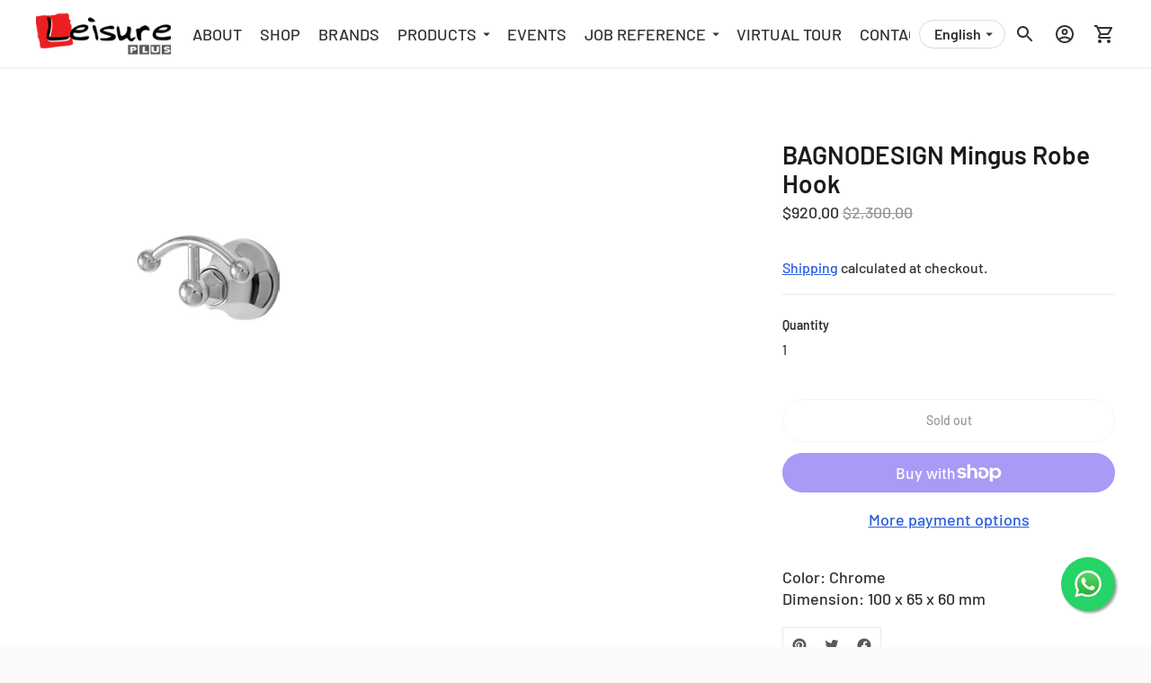

--- FILE ---
content_type: text/css
request_url: https://leisureplushk.com/cdn/shop/t/4/assets/index.css?v=76987806007110406761653465311
body_size: 22572
content:
/*! Flickity v2.2.1
https://flickity.metafizzy.co
---------------------------------------------- */.flickity-enabled{position:relative}.flickity-enabled:focus{outline:none}.flickity-viewport{overflow:hidden;position:relative;height:100%}.flickity-slider{position:absolute;width:100%;height:100%}.flickity-enabled.is-draggable{-webkit-tap-highlight-color:transparent;-webkit-user-select:none;-moz-user-select:none;-ms-user-select:none;user-select:none}.flickity-enabled.is-draggable .flickity-viewport{cursor:move;cursor:-webkit-grab;cursor:grab}.flickity-enabled.is-draggable .flickity-viewport.is-pointer-down{cursor:-webkit-grabbing;cursor:grabbing}.flickity-button{position:absolute;background:#ffffffbf;border:none;color:#333}.flickity-button:hover{background:#fff;cursor:pointer}.flickity-button:focus{outline:none;box-shadow:0 0 0 5px #19f}.flickity-button:active{opacity:.6}.flickity-button:disabled{opacity:.3;cursor:auto;pointer-events:none}.flickity-button-icon{fill:currentColor}.flickity-prev-next-button{top:50%;width:44px;height:44px;border-radius:50%;transform:translateY(-50%)}.flickity-prev-next-button.previous{left:10px}.flickity-prev-next-button.next{right:10px}.flickity-rtl .flickity-prev-next-button.previous{left:auto;right:10px}.flickity-rtl .flickity-prev-next-button.next{right:auto;left:10px}.flickity-prev-next-button .flickity-button-icon{position:absolute;left:20%;top:20%;width:60%;height:60%}.flickity-page-dots{position:absolute;width:100%;bottom:-25px;padding:0;margin:0;list-style:none;text-align:center;line-height:1}.flickity-rtl .flickity-page-dots{direction:rtl}.flickity-page-dots .dot{display:inline-block;width:10px;height:10px;margin:0 8px;background:#333;border-radius:50%;opacity:.25;cursor:pointer}.flickity-page-dots .dot.is-selected{opacity:1}:root{--max-width: 2000px;--max-width-small-page: 600px;--spacing-unit: 4px;--spacing-none: 0px;--spacing-extra-small: calc(var(--spacing-unit) * 2);--spacing-small: calc(var(--spacing-unit) * 3);--spacing-medium: calc(var(--spacing-unit) * 5);--spacing-large: calc(var(--spacing-unit) * 10);--spacing-extra-large: calc(var(--spacing-unit) * 12);--spacing-extra-extra-large: calc(var(--spacing-unit) * 20);--space-outer: 20px;--space-inline-element: 10px;--space-grid: 20px;--color-frame-background: #fafafa;--height-input: 48px;--z-index-overlay: 500;--z-index-header-search: 600;--z-index-popup: 1000;--z-index-mega-nav: 1050;--z-index-lightbox: 1100;--z-index-modal: 1200;--z-index-theme-editor-offset: 2000;--box-shadow: 0px 2px 4px rgba(26, 26, 26, .1), 0px 1px 2px rgba(0, 0, 0, .12);--font-size-heading-x-large: 36px;--line-height-heading-x-large: 44px;--font-size-heading-large: 32px;--line-height-heading-large: 40px;--font-size-heading-base: 28px;--line-height-heading-base: 32px;--font-size-heading-small: 22px;--line-height-heading-small: 24px;--font-size-body-large: 20px;--line-height-body-large: 28px;--font-size-body-base: 18px;--line-height-body-base: 24px;--font-size-body-small: 16px;--line-height-body-small: 20px;--font-size-meta: 16px;--line-height-meta: 24px}@media (min-width: 40em){:root{--space-outer: calc(var(--spacing-unit) * 10)}}.hover{--duration: .3s;--easing: ease}.hover .image{overflow:hidden}.hover .image img{transition:opacity .5s,transform var(--duration) var(--easing)}.hover:hover .image img{transform:scale(1.1);transition:transform var(--duration) var(--easing)}html:not(.theme-editor) .animate.animate-up{opacity:0;transform:translateY(60px)}button{border:0;border-radius:0;display:inline-block;cursor:pointer;-webkit-appearance:none;font-family:inherit;color:inherit;margin:0;padding:0;background-color:transparent;font-size:inherit}.btn,.shopify-payment-button__button,.spr-summary-actions-newreview{--height: 48px;--horizontal-space: 32px;--radius: var(--height);background-color:transparent;display:inline-flex;align-items:center;justify-content:space-around;font-family:inherit;font-size:14px!important;font-weight:var(--font-body-weight)!important;border:1px solid var(--color-border-button-secondary);border-radius:var(--radius);color:var(--color-text-button-secondary);cursor:pointer;height:var(--height);line-height:var(--height);padding:0 var(--horizontal-space);transition:all .25s ease!important}.btn:not([disabled]):hover,.btn:not([disabled]):focus,.shopify-payment-button__button:not([disabled]):hover,.shopify-payment-button__button:not([disabled]):focus,.spr-summary-actions-newreview:not([disabled]):hover,.spr-summary-actions-newreview:not([disabled]):focus{border-color:var(--color-border-button-secondary-hover)}.btn:active,.shopify-payment-button__button:active,.spr-summary-actions-newreview:active{background-color:var(--color-border-button-secondary-hover);color:var(--color-background);transform:scale(.95)}.contrast .btn,.contrast .shopify-payment-button__button,.contrast .spr-summary-actions-newreview{border:1px solid var(--color-border-contrast);color:var(--color-text-body-contrast)}.contrast .btn:active,.contrast .shopify-payment-button__button:active,.contrast .spr-summary-actions-newreview:active{color:var(--color-background-contrast)}.btn .btn__loading-bar,.shopify-payment-button__button .btn__loading-bar,.spr-summary-actions-newreview .btn__loading-bar{background-color:var(--color-text-button-secondary)}.btn.btn--primary,.shopify-payment-button__button.shopify-payment-button__button--unbranded,.spr-button-primary{border-color:var(--color-background-button);background-color:var(--color-background-button);color:var(--color-text-button)}.btn.btn--primary:not([disabled]):hover,.btn.btn--primary:not([disabled]):focus,.shopify-payment-button__button.shopify-payment-button__button--unbranded:not([disabled]):hover,.shopify-payment-button__button.shopify-payment-button__button--unbranded:not([disabled]):focus,.spr-button-primary:not([disabled]):hover,.spr-button-primary:not([disabled]):focus{border-color:var(--color-background-button-hover);background-color:var(--color-background-button-hover)}.btn.btn--primary .btn__loading-bar,.shopify-payment-button__button.shopify-payment-button__button--unbranded .btn__loading-bar,.spr-button-primary .btn__loading-bar{background-color:var(--color-text-button)}.btn.btn--full{width:100%}.btn[disabled],.btn.disabled{opacity:.5;cursor:not-allowed}.btn.loading span{display:none}.btn.loading .btn__loading-wrap{display:block}.btn__loading-wrap{display:none;width:100%;max-width:100px;height:2px;overflow:hidden}.btn__loading-bar{width:100%;height:2px;border-radius:2px;-webkit-animation:loaderLine 1.4s ease-in-out infinite;animation:loaderLine 1.4s ease-in-out infinite}@-webkit-keyframes loaderLine{0%{transform:translate(-150%)}45%{transform:translate(0)}55%{transform:translate(0)}to{transform:translate(150%)}}form{margin:0}input,textarea,select{display:inline-block;outline:0;border-radius:0;border:1px solid #000;position:relative;font-size:inherit;font-family:inherit;font-weight:var(--font-body-weight);background-color:transparent;color:inherit;-webkit-appearance:none}input[type=search]::-ms-clear{display:none;width:0;height:0}input[type=search]::-ms-reveal{display:none;width:0;height:0}input[type=search]::-webkit-search-decoration,input[type=search]::-webkit-search-cancel-button,input[type=search]::-webkit-search-results-button,input[type=search]::-webkit-search-results-decoration{display:none}input[type=number]::-webkit-outer-spin-button,input[type=number]::-webkit-inner-spin-button{-webkit-appearance:none;margin:0}input[type=checkbox]{position:relative;width:20px;width:var(--spacing-medium);height:20px;height:var(--spacing-medium);margin:0;border:1px solid var(--color-border-input);cursor:pointer}input[type=checkbox]:checked:before{content:"";position:absolute;top:0;right:0;bottom:0;left:0;background-color:var(--color-text-input);transform:scale(.75)}button{outline:none}.input,input.spr-form-input,textarea.spr-form-input{width:100%;border:1px solid var(--color-border-input);color:var(--color-text-input)}input.input,select.input,input.spr-form-input{height:48px;height:var(--height-input);font-size:14px;font-size:var(--font-size-body-base);line-height:48px;line-height:var(--height-input);padding:0 16px;padding:0 calc(var(--spacing-unit) * 4)}textarea.input,textarea.spr-form-input{resize:vertical;padding:16px;padding:calc(var(--spacing-unit) * 4);font-size:14px;font-size:var(--font-size-body-base)}select.input{cursor:pointer}.input::-moz-placeholder{color:inherit;opacity:.5}.input:-ms-input-placeholder{color:inherit;opacity:.5}.input::placeholder{color:inherit;opacity:.5}.input:focus{border:1px solid var(--color-text-link)}.input--round{border-radius:48px;border-radius:var(--height-input);padding:0 20px;padding:0 var(--spacing-medium)}.input-control+.input-control{margin-top:12px;margin-top:var(--spacing-small)}html{background-color:#fafafa;background-color:var(--color-frame-background);height:100%}*,*:before,*:after{box-sizing:border-box}body{margin:0;font-family:var(--font-body);font-weight:var(--font-body-weight);font-style:var(--font-body-style);color:var(--color-text-body);-webkit-font-smoothing:antialiased;height:100%}a{color:inherit;text-decoration:none}h1,h2,h3,h4,h5,h6{margin:0;font-weight:400}p{margin:0}strong{font-weight:var(--font-body-bold-weight)}.theme-editor-scroll-offset{position:fixed;height:calc(var(--height-header) + 20px);height:calc(var(--height-header) + var(--space-outer));top:0;left:0;right:0;opacity:0;z-index:2000;z-index:var(--z-index-theme-editor-offset);pointer-events:none}.page{background-color:var(--color-background);margin:0 auto;width:100%;max-width:2000px;max-width:var(--max-width);min-height:100%;display:flex;flex-direction:column}.page-transition{z-index:1000;opacity:1;background-color:var(--color-background);position:fixed;top:0;right:0;bottom:0;left:0;pointer-events:all;transition:opacity .3s ease}.no-js .page-transition{display:none}.borders{border-radius:var(--radius-corner);overflow:hidden}.shopify-section:not(.full-width) .borders-nfw{border-radius:var(--radius-corner);overflow:hidden}.shopify-challenge__container{margin:40px auto!important;margin:var(--spacing-large) auto!important}.shopify-challenge__container .shopify-challenge__message{font-size:16px;font-size:var(--font-size-body-large);line-height:28px;line-height:var(--line-height-body-large)}.grid{display:flex;flex-wrap:wrap;width:calc(100% + 20px);width:calc(100% + calc(var(--space-inline-element) * 2));margin-top:-20px;margin-top:calc(var(--spacing-medium) * -1);margin-left:-10px;margin-left:calc(var(--space-inline-element) * -1);margin-right:-10px;margin-right:calc(var(--space-inline-element) * -1)}@media (min-width: 40em){.grid{margin-top:-40px;margin-top:calc(var(--spacing-large) * -1)}}.grid__item{width:50%;padding:0 10px;padding:0 var(--space-inline-element);margin-top:20px;margin-top:var(--spacing-medium)}@media (min-width: 40em){.grid__item{margin-top:40px;margin-top:var(--spacing-large)}}.grid__item--one-half{width:50%}.grid__item--one-third{width:calc(1 / 3 * 100%)}.grid__item--one-quarter{width:25%}.grid__item--two-thirds{width:calc(2 / 3 * 100%)}@media (min-width: 40em){.grid__item--2{width:50%}}@media (min-width: 40em){.grid__item--3{width:calc(1 / 3 * 100%)}}@media (min-width: 40em){.grid__item--4{width:25%}}.visually-hidden{position:absolute!important;overflow:hidden;width:1px;height:1px;margin:-1px;padding:0;border:0;clip:rect(0 0 0 0)}.no-js:not(html){display:none}.no-js .no-js:not(html){display:block}.no-js .js{display:none}.supports-no-cookies:not(html){display:none}html.supports-no-cookies .supports-no-cookies:not(html){display:block}html.supports-no-cookies .supports-cookies{display:none}.placeholder-image{background-color:var(--color-background-meta)}.placeholder-image svg{fill:var(--color-foreground-meta)}.pill{display:flex;align-items:center;background-color:transparent;flex-shrink:0;height:40px;border-radius:40px;padding:0 12px 0 16px;padding:0 var(--spacing-small) 0 calc(var(--spacing-unit) * 4);transition:all .25s ease}.pill:hover{background-color:var(--color-background-pill-hover)}.pill:active{background-color:#000;color:#fff;transform:scale(.95)}.pill .icon{width:24px;height:24px;opacity:.5;pointer-events:none}.pill--outline{background-color:transparent;color:var(--color-text-button-secondary);border:1px solid var(--color-border-button-secondary)}.pill--outline:hover{border-color:var(--color-border-button-secondary-hover);background-color:transparent}.pill--outline:active{background-color:var(--color-border-button-secondary-hover);color:var(--color-background)}.pill--outline:active .icon{opacity:1}.pill--solid{background-color:var(--color-background-pill)}.pill--solid .icon{width:12px;height:12px;margin-left:12px;margin-left:var(--spacing-small)}.rte,.shopify-policy__body{--s-line-height: var(--line-height-body-base);--s-font-size: var(--font-size-body-base);--s-vertical-space: var(--s-line-height)}@media (min-width: 40em){.rte,.shopify-policy__body{--s-line-height: var(--line-height-body-large);--s-font-size: var(--font-size-body-large);--s-vertical-space: var(--spacing-large) }}.rte p+p,.shopify-policy__body p+p{margin-top:var(--s-line-height)}.rte iframe,.rte video,.shopify-policy__body iframe,.shopify-policy__body video{width:100%;margin:var(--s-vertical-space) 0;display:block}.rte div>iframe,.shopify-policy__body div>iframe{margin:0}.rte table,.shopify-policy__body table{width:100%;margin:var(--s-vertical-space) 0;border-collapse:collapse}.rte table td,.rte table th,.shopify-policy__body table td,.shopify-policy__body table th{border:1px solid var(--color-border);padding:12px 20px;padding:var(--spacing-small) var(--spacing-medium)}.rte table th,.shopify-policy__body table th{text-align:left}.rte hr,.shopify-policy__body hr{margin:var(--s-vertical-space) 0;background-color:var(--color-border);border:none;height:1px}.rte h1,.rte h2,.rte h3,.rte h4,.rte h5,.rte h6,.shopify-policy__body h1,.shopify-policy__body h2,.shopify-policy__body h3,.shopify-policy__body h4,.shopify-policy__body h5,.shopify-policy__body h6{font-family:var(--font-heading);font-weight:var(--font-heading-weight);font-style:var(--font-heading-style);margin-top:var(--s-line-height);margin-bottom:var(--s-line-height);color:var(--color-text-heading);line-height:1.3}.rte h1:first-child,.rte h2:first-child,.rte h3:first-child,.rte h4:first-child,.rte h5:first-child,.rte h6:first-child,.shopify-policy__body h1:first-child,.shopify-policy__body h2:first-child,.shopify-policy__body h3:first-child,.shopify-policy__body h4:first-child,.shopify-policy__body h5:first-child,.shopify-policy__body h6:first-child{margin-top:0}.rte h1,.shopify-policy__body h1{font-size:1.75em}.rte h2,.shopify-policy__body h2{font-size:1.5em}.rte h3,.shopify-policy__body h3{font-size:1.25em}.rte h4,.shopify-policy__body h4{font-size:1em}.rte h5,.shopify-policy__body h5{font-size:.8em}.rte h6,.shopify-policy__body h6{font-size:.7em}.rte h5,.rte h6,.shopify-policy__body h5,.shopify-policy__body h6{text-transform:uppercase;letter-spacing:.125em}.rte a,.shopify-policy__body a{color:var(--color-text-link);text-decoration:underline;transition:opacity .25s}.rte a:hover,.shopify-policy__body a:hover{opacity:.6}.rte ol,.rte ul,.shopify-policy__body ol,.shopify-policy__body ul{margin:var(--s-line-height) 0}.rte li,.shopify-policy__body li{margin-bottom:calc(var(--s-line-height) / 2)}.rte img,.shopify-policy__body img{width:100%;height:auto;display:block}.rte strong,.shopify-policy__body strong{font-weight:var(--font-body-bold-weight)}.rte blockquote,.shopify-policy__body blockquote{background-color:var(--color-text-body-transparent);margin:var(--s-line-height) 0;padding:20px;padding:var(--spacing-medium);box-shadow:inset 1px 0 0 var(--color-text-body-transparent-02)}.rte div,.shopify-policy__body div{margin:var(--s-vertical-space) 0}.rte--page .accordion,.rte--article .accordion{border:1px solid var(--color-border);margin:var(--s-line-height) 0}@media (min-width: 40em){.rte--page .accordion,.rte--article .accordion{margin:40px 0;margin:var(--spacing-large) 0}}.rte--page .accordion:first-child,.rte--article .accordion:first-child{margin-top:0}.rte--page .accordion div,.rte--article .accordion div{margin:0}.rte--page .accordion__heading,.rte--article .accordion__heading{font-family:var(--font-heading);font-weight:var(--font-heading-weight);font-style:var(--font-heading-style);margin:0;padding:12px 20px;padding:var(--spacing-small) var(--spacing-medium)}.rte--page .accordion__group,.rte--article .accordion__group{border-top:1px solid var(--color-border);margin:0;padding:0 20px;padding:0 var(--spacing-medium)}.rte--page .accordion__group[data-open=true] .accordion__label:after,.rte--article .accordion__group[data-open=true] .accordion__label:after{transform:rotate(180deg);opacity:1}.rte--page .accordion__label,.rte--article .accordion__label{--s-icon-size: 20px;display:flex;align-items:center;justify-content:space-between;position:relative;margin:0;padding:12px 0;padding:var(--spacing-small) 0;cursor:pointer;color:inherit;text-decoration:none}.rte--page .accordion__label:hover,.rte--article .accordion__label:hover{color:var(--color-text-link);opacity:1}.rte--page .accordion__label .icon,.rte--article .accordion__label .icon{width:var(--s-icon-size);height:var(--s-icon-size);display:block;pointer-events:none;opacity:.5}.rte--page .accordion__text,.rte--article .accordion__text{margin:0;padding-bottom:20px;padding-bottom:var(--spacing-medium);display:none}.rte--product .accordion{margin:var(--s-line-height) 0}@media (min-width: 40em){.rte--product .accordion{margin:20px 0;margin:var(--spacing-medium) 0}}.rte--product .accordion .share-block{margin-top:4px;margin-top:var(--spacing-unit)}.rte--product .accordion .share-block a{color:var(--color-text-body)}.rte--product .accordion__group{margin:0 0 12px;margin:0 0 var(--spacing-small) 0}.rte--product .accordion__group[data-open=true] .accordion__label:after{transform:rotate(180deg);opacity:.5}.rte--product .accordion__label{--s-icon-size: 20px;display:flex;align-items:center;justify-content:space-between;position:relative;margin:0 0 0 -12px;margin-left:calc(var(--spacing-small) * -1);margin-right:-12px;margin-right:calc(var(--spacing-small) * -1);padding:0 12px;padding:0 var(--spacing-small);cursor:pointer;font-weight:var(--font-body-bold-weight);text-decoration:none;font-size:14px;font-size:var(--font-size-body-base);line-height:24px;line-height:var(--line-height-body-base);color:inherit;border-radius:2px;min-height:32px;transition:background-color .3s}@media (min-width: 40em){.rte--product .accordion__label{margin-right:0;padding:0 4px 0 12px;padding:0 var(--spacing-unit) 0 var(--spacing-small)}}.rte--product .accordion__label:hover{opacity:1;background-color:var(--color-background-meta)}.contrast .rte--product .accordion__label:hover{background-color:var(--color-background-meta-contrast)}.rte--product .accordion__label .icon{width:var(--s-icon-size);height:var(--s-icon-size);flex-shrink:0;margin:0;pointer-events:none;opacity:.5}.rte--product .accordion__text{margin:0;padding-top:8px;padding-top:var(--spacing-extra-small);padding-bottom:4px;padding-bottom:var(--spacing-unit);display:none}.announcement-bar .flickity-slider{transform:none!important}.announcement-bar__item{width:100%;align-items:center;justify-content:space-around;white-space:nowrap;text-align:center;padding:12px 0;padding:var(--spacing-small) 0;display:none;overflow-x:scroll;color:var(--s-color-text);background-color:var(--s-color-background);pointer-events:none;left:0!important;opacity:0;transition:opacity 1s ease-in-out;-ms-overflow-style:none;scrollbar-width:none}.announcement-bar__item.is-selected{opacity:1;pointer-events:all}.flickity-enabled .announcement-bar__item{display:block}.announcement-bar__item:first-of-type{display:block}.announcement-bar__item::-webkit-scrollbar{display:none}@-webkit-keyframes inFromBottom{0%{transform:translateY(40px);transform:translateY(var(--spacing-large));opacity:0}to{transform:translateY(0);opacity:1}}@keyframes inFromBottom{0%{transform:translateY(40px);transform:translateY(var(--spacing-large));opacity:0}to{transform:translateY(0);opacity:1}}.announcement-bar__content>span{padding:0 20px;padding:0 var(--space-outer)}.is-active .announcement-bar__content{-webkit-animation:.5s ease-in-out inFromBottom;animation:.5s ease-in-out inFromBottom}.footer__parent{margin-top:auto}.footer{background-color:var(--color-background-footer);color:var(--color-text-footer)}@media (min-width: 60em){.footer{padding:20px;padding:var(--space-outer)}}.footer .fs-body-base:not(.ff-heading){line-height:28px;line-height:calc(var(--line-height-body-base) + var(--spacing-unit))}.footer a{transition:opacity .25s}.footer a:hover{opacity:.5}.footer__groups{display:flex;flex-direction:column}@media (min-width: 60em){.footer__groups{flex-direction:row;margin-left:-10px;margin-right:-10px}}.footer__group{width:100%;border-bottom:1px solid var(--color-border-footer)}@media (min-width: 60em){.footer__group{width:calc(1 / 3 * 100%);border-bottom:none;padding:0 10px;padding:0 var(--space-inline-element)}}@media (min-width: 60em){.footer__group--mobile{display:none}}.footer__header{display:flex;justify-content:space-between;align-items:center;cursor:pointer;padding:20px;padding:var(--spacing-medium)}.footer__header.open .footer__arrow{transform:rotate(-180deg);transition:transform .25s}@media (min-width: 60em){.footer__header{padding:0;margin-bottom:20px;margin-bottom:var(--spacing-medium);pointer-events:none}}.footer__heading{font-weight:var(--font-body-bolder-weight)}.footer__arrow{transition:transform .25s}@media (min-width: 60em){.footer__arrow{display:none}}.footer__group-content{padding-top:0;padding-right:20px;padding-right:var(--spacing-medium);padding-bottom:28px;padding-bottom:calc(var(--spacing-unit) * 7);padding-left:20px;padding-left:var(--spacing-medium);display:none}@media (min-width: 60em){.footer__group-content{display:block!important;padding:0}}.footer__text{width:90%;max-width:34em}.footer__text a{text-decoration:underline}.footer__links{display:flex}.footer__links ul{width:100%;-moz-columns:2;columns:2;margin:0;padding:0;grid-column-gap:20px;-moz-column-gap:20px;column-gap:20px;grid-column-gap:var(--spacing-medium);-moz-column-gap:var(--spacing-medium);column-gap:var(--spacing-medium)}.footer__links li{list-style:none}.footer__newsletter .input{border:1px solid var(--color-border-footer);color:inherit;transition:background-color .25s,border-color .25s}.footer__newsletter .input:focus{border-color:var(--color-border-footer-darker)}.footer__newsletter .input:hover:not(:focus){background-color:var(--color-border-footer)}.footer__newsletter p{margin:0}.footer__newsletter .newsletter-form{margin-top:20px;margin-top:var(--spacing-medium)}.footer__rule{display:none;margin-top:60px;margin-top:calc(var(--spacing-small) * 5);margin-bottom:0;border:none;height:1px;background-color:var(--color-border-footer)}@media (min-width: 60em){.footer__rule{display:block}}.footer__bottom{display:flex;justify-content:space-between;padding-top:20px;padding-top:var(--spacing-medium);display:none}@media (min-width: 60em){.footer__bottom{display:flex}}.footer__bottom-left{display:flex;align-items:center}.footer__bottom-left .selectors-form+.social-icons{margin-left:16px;margin-left:calc(var(--spacing-unit) * 4)}.footer__bottom-left .selectors-form{display:none}@media (min-width: 40em){.footer__bottom-left .selectors-form{display:block}}.footer__bottom-right{display:none}@media (min-width: 60em){.footer__bottom-right{display:block}}.footer__selectors{display:flex}.selectors-form__item+.selectors-form__item{margin-left:8px;margin-left:var(--spacing-extra-small)}.footer__mobile-social-icons{margin-top:20px;margin-top:var(--spacing-medium);display:block;padding:0 20px;padding:0 var(--spacing-medium)}@media (min-width: 60em){.footer__mobile-social-icons{display:none}}.footer__credits{font-size:10px;line-height:20px;opacity:.7;padding:20px;padding:var(--spacing-medium)}@media (min-width: 60em){.footer__credits{padding:0}}.footer__credits p{margin:0}@media (min-width: 40em){.footer__rule+.footer__credits,.footer__bottom+.footer__credits,.footer__mobile-social-icons+.footer__credits{margin-top:20px;margin-top:var(--spacing-medium)}}.header__outer-wrapper{position:-webkit-sticky;position:sticky;top:0;z-index:100}.header__space{width:100%;height:40px;position:absolute;top:0;left:0;pointer-events:none}.header{--size-icon-touch: 44px;--size-gradient: 60px;background-color:var(--color-background-header);color:var(--color-text-header);border-bottom:1px solid var(--color-border-header);padding:12px 20px;padding:var(--spacing-small) var(--space-outer);display:grid;grid-template-columns:1fr auto 1fr;transition:background-color .25s}.header.is-sticky{border-bottom:none;box-shadow:0 1px 1px var(--color-shadow-header);transition:background-color .25s}.header .image{background-color:transparent}.header .regular-logo .image__img.lazyloaded,.header .trasparent-logo .image__img.lazyloaded{transition:none}.header__logo{display:flex;align-items:center;flex-shrink:0}.header__logo .transparent-logo{display:none}@media (min-width: 60em){.header--center .header__logo,.header--icon:not(.header--left) .header__logo{padding:0 24px;padding:0 calc(var(--spacing-unit) * 6)}.header--left .header__logo{padding-right:24px;padding-right:calc(var(--spacing-unit) * 6)}.header--left.header--icon .header__logo{padding-right:20px;padding-right:var(--spacing-medium)}}.header--has-logo .header__logo .header__logo-text{display:none}@media (min-width: 1150px){.header--inline .header__menu-icon{display:none}}@media (max-width: 1149px){.header__links{display:none!important}}@media (min-width: 60em){.header--center.header--inline .header__logo{order:2}.header--center.header--inline .header__links{order:1}.header--center.header--inline .header__right{order:3}}@media (min-width: 71.875em){.header--left.header--inline{grid-template-columns:auto 1fr auto}}@media (min-width: 60em){.header.header--left.header--icon{grid-template-columns:auto 1fr auto}.header.header--left.header--icon .header__menu-icon{order:2}.header.header--left.header--icon .header__logo{order:1}.header.header--left.header--icon .header__right{order:3}}@media (max-width: 40em){.header__icon-touch.header__icon-touch--search,.header__icon-touch.header__icon-touch--account{display:none}}@media (min-width: 60em){.header__links{display:flex;align-items:center;flex-shrink:1;overflow-x:scroll;-ms-overflow-style:none;scrollbar-width:none}.header__links::-webkit-scrollbar{display:none}}.header__links a.active{opacity:.5}.header__links-list{margin:0;padding:0}.header__links-list>li{list-style:none;display:block}.header__links-list>li+li{margin-left:20px;margin-left:var(--spacing-medium)}.header__links-list>li:last-of-type{padding-right:var(--size-gradient)}.header__links-list>li>a{display:flex;align-items:center;min-height:44px}.header__links-list a{opacity:1;transition:opacity .25s}.header__links-list a:hover{opacity:.5}.header__links-list .header__links-icon{width:18px;height:18px;margin-top:1px;margin-left:2px;margin-right:-6px}.header__links-list .header__links-icon .icon{width:100%;height:100%}@media (min-width: 60em){.header__links-list{display:flex;align-items:center;overflow-x:scroll;white-space:nowrap;scrollbar-width:none}.header__links-list::-webkit-scrollbar{display:none}}.header__menu-icon{transform:translate(-10px);align-self:center}.header__right{display:flex;justify-content:flex-end;align-items:center;transform:translate(10px)}.header__icon-touch{position:relative;display:flex;align-items:center;justify-content:space-around;width:var(--size-icon-touch);height:var(--size-icon-touch)}.header__icon-touch .icon-button{--color: var(--color-icon-header)}.header__cart-count{position:static;z-index:10;width:24px;height:24px;background-color:var(--color-background-button);color:var(--color-text-button);border-radius:100%;position:absolute;bottom:0;right:0;display:flex;align-items:center;justify-content:space-around;font-size:12px;line-height:1;opacity:0;transform:translateY(12px);transition:opacity 1s,transform 1s}.header__cart-count.visible{opacity:1;transform:translateY(0);transition:opacity 1s,transform 1s}.header__logo-link{text-align:center}.header--has-logo .header__logo-link{width:var(--width-max-logo);max-width:40vw}@media (min-width: 60em){.header--has-logo .header__logo-link{width:500px;max-width:var(--width-max-logo)}}body.template-index .header--transparent-home:not(.is-sticky),body.template-index .header--transparent-collection:not(.is-sticky),body.template-collection .header--transparent-home:not(.is-sticky),body.template-collection .header--transparent-collection:not(.is-sticky){background-color:transparent;color:var(--color-text-transparent);border-bottom:1px solid var(--color-border-transparent)}body.template-index .header--transparent-home:not(.is-sticky) .icon-button,body.template-index .header--transparent-collection:not(.is-sticky) .icon-button,body.template-collection .header--transparent-home:not(.is-sticky) .icon-button,body.template-collection .header--transparent-collection:not(.is-sticky) .icon-button{--color: var(--color-icon-transparent)}body.template-index .header--transparent-home:not(.is-sticky) .header__links:after,body.template-index .header--transparent-collection:not(.is-sticky) .header__links:after,body.template-collection .header--transparent-home:not(.is-sticky) .header__links:after,body.template-collection .header--transparent-collection:not(.is-sticky) .header__links:after{opacity:0;transition:opacity 0s}body.template-index .header--transparent-home:not(.is-sticky) .header__links-list>li:last-of-type,body.template-index .header--transparent-collection:not(.is-sticky) .header__links-list>li:last-of-type,body.template-collection .header--transparent-home:not(.is-sticky) .header__links-list>li:last-of-type,body.template-collection .header--transparent-collection:not(.is-sticky) .header__links-list>li:last-of-type{padding-right:8px;padding-right:var(--spacing-extra-small)}body.template-index .header--transparent-home:not(.is-sticky).header--has-transparent-logo .header__logo-link,body.template-index .header--transparent-collection:not(.is-sticky).header--has-transparent-logo .header__logo-link,body.template-collection .header--transparent-home:not(.is-sticky).header--has-transparent-logo .header__logo-link,body.template-collection .header--transparent-collection:not(.is-sticky).header--has-transparent-logo .header__logo-link{width:var(--width-max-logo);max-width:40vw}@media (min-width: 60em){body.template-index .header--transparent-home:not(.is-sticky).header--has-transparent-logo .header__logo-link,body.template-index .header--transparent-collection:not(.is-sticky).header--has-transparent-logo .header__logo-link,body.template-collection .header--transparent-home:not(.is-sticky).header--has-transparent-logo .header__logo-link,body.template-collection .header--transparent-collection:not(.is-sticky).header--has-transparent-logo .header__logo-link{width:500px;max-width:var(--width-max-logo)}}body.template-index .header--transparent-home:not(.is-sticky).header--has-transparent-logo .regular-logo,body.template-index .header--transparent-collection:not(.is-sticky).header--has-transparent-logo .regular-logo,body.template-collection .header--transparent-home:not(.is-sticky).header--has-transparent-logo .regular-logo,body.template-collection .header--transparent-collection:not(.is-sticky).header--has-transparent-logo .regular-logo{display:none}body.template-index .header--transparent-home:not(.is-sticky).header--has-transparent-logo .transparent-logo,body.template-index .header--transparent-collection:not(.is-sticky).header--has-transparent-logo .transparent-logo,body.template-collection .header--transparent-home:not(.is-sticky).header--has-transparent-logo .transparent-logo,body.template-collection .header--transparent-collection:not(.is-sticky).header--has-transparent-logo .transparent-logo{display:block}body.template-index .header--transparent-home:not(.is-sticky).header--has-transparent-logo .header__logo-text,body.template-index .header--transparent-collection:not(.is-sticky).header--has-transparent-logo .header__logo-text,body.template-collection .header--transparent-home:not(.is-sticky).header--has-transparent-logo .header__logo-text,body.template-collection .header--transparent-collection:not(.is-sticky).header--has-transparent-logo .header__logo-text{display:none}.popup{--animation-duration: .35s;--animation-timing: ease-in-out;position:fixed;top:0;right:0;bottom:0;left:0;width:100%;height:100%;z-index:1000;z-index:var(--z-index-popup);display:flex;align-items:flex-start;color:var(--color-text);pointer-events:none}.theme-editor .popup{transition:visibility var(--animation-duration);visibility:hidden}@media (min-width: 40em){.popup{align-items:flex-end}}.popup.active{display:flex}@media (max-width: 40em){.popup.visible{pointer-events:all}}.theme-editor .popup.visible{visibility:visible}@media (max-width: 40em){.popup.visible .popup__overlay{opacity:.5}}.popup.visible .popup__bar{transform:translateY(0);pointer-events:all}.popup__overlay{background-color:var(--color-overlay);position:absolute;top:0;right:0;bottom:0;left:0;opacity:0;transition:opacity var(--animation-duration) var(--animation-timing)}.theme-editor .popup__overlay{transition-duration:0s}.popup__bar{position:relative;width:100%;background-color:var(--color-background);padding:20px;padding:var(--space-outer);text-align:center;z-index:1;overflow:hidden;transform:translateY(-100%);transition:transform var(--animation-duration) var(--animation-timing)}@media (min-width: 40em){.popup__bar{transform:translateY(100%)}}.popup__image.image{position:absolute;top:0;right:0;bottom:0;left:0;background-color:transparent;opacity:.5}.popup__image.image .image__img{-o-object-position:var(--image-position);object-position:var(--image-position)}.popup__close{position:absolute;top:20px;top:var(--spacing-medium);right:20px;right:var(--spacing-medium);cursor:pointer;transition:opacity .25s;z-index:10}.popup__close:focus,.popup__close:hover{opacity:.6}.popup__content{position:relative;z-index:1}.popup__heading{max-width:560px;margin-left:auto;margin-right:auto;font-size:14px;font-size:var(--font-size-body-base);line-height:24px;line-height:var(--line-height-body-base)}@media (min-width: 40em){.popup__heading{font-size:24px;font-size:var(--font-size-heading-base);line-height:32px;line-height:var(--line-height-heading-base)}}.popup__subheading{max-width:560px;margin-left:auto;margin-right:auto;font-size:12px;font-size:var(--font-size-body-small);line-height:20px;line-height:var(--line-height-body-small)}@media (min-width: 40em){.popup__subheading{font-size:14px;font-size:var(--font-size-body-base);line-height:24px;line-height:var(--line-height-body-base)}}.popup__heading+.popup__subheading{margin-top:8px;margin-top:var(--spacing-extra-small)}.popup__form{width:100%;max-width:600px;margin:20px auto 0;margin:var(--spacing-medium) auto 0}.popup__form .newsletter__input-container .input{background-color:var(--color-background-input);color:var(--color-text-input);border:1px solid transparent}.popup__form .newsletter__input-container .input:focus{border:1px solid var(--color-text-link)}.a404{text-align:center;margin:auto;max-width:38em;padding:40px;padding:var(--spacing-large)}.a404__heading,.a404__subheading{margin-bottom:12px;margin-bottom:var(--spacing-small)}.template--article{margin-bottom:40px;margin-bottom:var(--spacing-large)}@media (min-width: 40em){.template--article{margin-bottom:80px;margin-bottom:var(--spacing-extra-extra-large)}}.article__header{text-align:center;width:100%;max-width:840px;max-width:calc(800px + calc(var(--space-outer) * 2));margin:40px auto;padding:0 20px;padding:0 var(--space-outer);display:flex;flex-direction:column;align-items:center}@media (min-width: 40em){.article__header{margin:80px auto}}.article__date{margin-bottom:40px;margin-bottom:var(--spacing-large)}.article__share{margin-top:40px;margin-top:var(--spacing-large)}.article__image{padding:0 20px;padding:0 var(--space-outer);margin-bottom:40px;margin-bottom:var(--spacing-large)}@media (min-width: 40em){.article__image{margin-bottom:80px;margin-bottom:var(--spacing-extra-extra-large)}}.article__content{width:100%;max-width:1240px;max-width:calc(1200px + calc(var(--space-outer) * 2));margin:0 auto;padding:0 20px;padding:0 var(--space-outer)}.article__content .article__rte{padding:0;margin:0}.article__tags{margin:20px 0 0;margin:var(--spacing-medium) 0 0 0;padding:0}.article__tags li{list-style:none;display:inline}.article__tags a{color:var(--color-text-link);transition:opacity .25s}.article__tags a:hover{opacity:.5}.article__tag:after{content:","}.article__tag:last-of-type:after{content:""}.article__share-bottom{margin:40px 0;margin:var(--spacing-large) 0}.article__comments{max-width:640px;max-width:calc(600px + calc(var(--space-outer) * 2));margin:0 auto;padding:0 20px;padding:0 var(--space-outer)}.article__comments .form-message{margin-bottom:20px;margin-bottom:var(--spacing-medium)}.article+.article__comments{margin-top:40px;margin-top:var(--spacing-large)}.article__pagination{display:flex;align-items:center;justify-content:space-between}.article__tags+.article__pagination,.article__rte+.article__pagination{margin-top:40px;margin-top:var(--spacing-large)}.blog__header{display:flex;align-items:flex-start;justify-content:space-between;margin-bottom:-20px;margin-bottom:calc(var(--space-grid) * -1)}body.show-borders .blog__header{margin-bottom:0;border-bottom:1px solid var(--color-border)}.blog__heading{margin-bottom:20px;margin-bottom:var(--space-grid)}.blog__rss{transform:translate(10px,-6px)}.blog__articles{align-items:stretch;margin-top:20px;margin-top:var(--spacing-medium)}.blog__article{display:flex;flex-direction:column;margin:0 0 20px;margin:0 0 var(--spacing-medium) 0}@media (max-width: 40em){.blog__article{width:100%}}@media (min-width: 40em) and (max-width: 60em){.blog__article{width:50%}}.blog__article .image{border-top-left-radius:var(--radius-corner);border-top-right-radius:var(--radius-corner)}.blog__meta{border:1px solid var(--color-border);border-top-width:0px;border-bottom-left-radius:var(--radius-corner);border-bottom-right-radius:var(--radius-corner);display:flex;flex-direction:column;justify-content:center;padding:20px;padding:var(--spacing-medium);flex-grow:1}@media (min-width: 60em){.blog__meta{padding:40px;padding:var(--spacing-large)}}.blog__meta--no-image{border-top-width:1px;border-top-left-radius:var(--radius-corner);border-top-right-radius:var(--radius-corner)}.blog__article-title{font-size:18px;font-size:var(--font-size-heading-small);line-height:24px;line-height:var(--line-height-heading-small)}@media (min-width: 40em){.blog__article-title{font-size:24px;font-size:var(--font-size-heading-base);line-height:32px;line-height:var(--line-height-heading-base)}}.blog__article-title a{transition:opacity .25s}.blog__article-title a:hover{opacity:.6}.blog__article-date{margin:8px 0 0;margin:var(--spacing-extra-small) 0 0 0}.blog__article-excerpt{margin-top:12px;margin-top:var(--spacing-small)}.blog__article-excerpt a{opacity:.7;transition:opacity .25s}.blog__article-excerpt a:hover{opacity:.25}.cart__container{width:100%;max-width:1020px;max-width:calc(1000px + var(--space-outer));margin:20px auto;margin:var(--space-outer) auto;padding:0 20px;padding:0 var(--space-outer)}.cart__title{text-align:center;margin-bottom:48px;margin-bottom:var(--spacing-extra-large);padding-top:40px}.cart__header{display:none}@media (min-width: 40em){.cart__header{display:flex;justify-content:space-between;border-bottom:1px solid var(--color-border);padding-bottom:12px;padding-bottom:var(--spacing-small);opacity:.75}}.cart__header-quantity{margin-left:auto;width:100px;text-align:center}.cart__header-total{text-align:right}@media (min-width: 40em) and (max-width: 60em){.cart__header-total{width:100px}}@media (min-width: 60em){.cart__header-total{width:140px}}.cart__item{width:100%;display:flex;align-items:center;justify-content:space-between;margin:20px 0;margin:var(--spacing-medium) 0}@media (min-width: 40em){.cart__item{margin:40px 0;margin:var(--spacing-large) 0}}.cart__item-image{width:80px;flex-shrink:0}@media (min-width: 40em){.cart__item-image{width:120px}}.cart__item-main{width:100%;flex-shrink:1;display:flex;flex-wrap:wrap;align-items:center;justify-content:space-between}@media (min-width: 40em){.cart__item-main{flex-wrap:nowrap;width:calc(100% - 220px)}}.cart__item-details{width:100%;flex-shrink:0;padding-left:20px;padding-left:var(--spacing-medium);white-space:nowrap;overflow:hidden;text-overflow:ellipsis}@media (min-width: 40em){.cart__item-details{width:calc(100% - 100px)}}@media (min-width: 40em) and (max-width: 60em){.cart__item-details{padding-left:20px;padding-left:var(--spacing-medium);padding-right:20px;padding-right:var(--spacing-medium)}}@media (min-width: 60em){.cart__item-details{padding-left:40px;padding-left:var(--spacing-large)}}.cart__item-title{width:100%;white-space:nowrap;overflow:hidden;text-overflow:ellipsis}.cart__line-item-discounts{margin:8px 0 0;margin:var(--spacing-extra-small) 0 0 0;padding:0;opacity:.5}.cart__line-item-discounts li{list-style:none}.cart__item-quantity{text-align:center;width:100%;display:flex;align-items:center;justify-content:space-between;padding-top:12px;padding-top:var(--spacing-small);padding-left:20px;padding-left:var(--spacing-medium)}@media (min-width: 40em){.cart__item-quantity{width:100px;flex-direction:column;padding-top:0;padding-left:0}}.cart__item-qty-selector{display:flex;justify-content:space-between;border:1px solid var(--color-border);width:100px;height:40px}.cart__item-qty-selector input{width:24px;padding:0;border:none;text-align:center;font-size:12px;font-size:var(--font-size-body-small)}.cart__item-qty-selector input::-webkit-outer-spin-button,.cart__item-qty-selector input::-webkit-inner-spin-button{-webkit-appearance:none}.cart__item-button{display:block;width:36px;height:40px;display:flex;align-items:center;justify-content:space-around;flex-shrink:0;opacity:.8}.cart__item-button:hover{opacity:.5}.cart__item-button .icon{width:18px;height:18px}.cart-item__remove{font-size:11px;line-height:16px;opacity:.5}.cart-item__remove:hover{text-decoration:underline}@media (min-width: 40em){.cart-item__remove{margin-top:8px;margin-top:var(--spacing-extra-small)}}.cart__original-total{margin-bottom:12px;margin-bottom:var(--spacing-small)}.cart__discounts{opacity:.5;margin:0 0 12px;margin:0 0 var(--spacing-small) 0;padding:0}.cart__discounts li{list-style:none}.cart__item-total{display:none;text-align:right;width:100px;padding-left:20px;padding-left:var(--spacing-medium);flex-shrink:0}@media (min-width: 40em){.cart__item-total{display:block}}@media (min-width: 40em) and (max-width: 60em){.cart__item-total{width:100px}}@media (min-width: 60em){.cart__item-total{width:140px}}.cart__footer{border-top:1px solid var(--color-border);display:flex;justify-content:space-between;flex-wrap:wrap;padding-top:40px;padding-top:var(--spacing-large)}.cart__footer textarea{height:140px;margin-top:8px;margin-top:var(--spacing-extra-small);margin-bottom:20px;margin-bottom:var(--spacing-medium)}.cart__footer-left{width:100%}@media (min-width: 40em){.cart__footer-left{width:35%}}.cart__footer-tax-note{opacity:.75;margin-top:8px;margin-top:var(--spacing-extra-small)}.cart__footer-actions{margin-top:20px;margin-top:var(--spacing-medium)}.cart__footer-actions .btn+.btn{margin-left:12px;margin-left:var(--spacing-small)}.cart__footer-right{text-align:right;width:100%;margin-bottom:40px;margin-bottom:var(--spacing-large)}@media (min-width: 40em){.cart__footer-right{width:65%}}.cart__empty{text-align:center;margin-bottom:80px;margin-bottom:var(--spacing-extra-extra-large)}.collection__simple-header{margin-bottom:20px;margin-bottom:var(--space-outer)}.collection__slideshow-header{position:relative;width:100%;margin-bottom:20px;margin-bottom:var(--space-outer)}@media (min-width: 40em){.collection__slideshow-header{height:50vh}.collection__slideshow-header .image{position:absolute;top:0;right:0;bottom:0;left:0;padding:0!important}.collection__slideshow-header .image__img{-o-object-position:var(--image-position);object-position:var(--image-position)}}@media (min-width: 40em){.collection__slideshow-header-overlay{position:absolute;top:0;right:0;bottom:0;left:0}}@media (max-width: 40em){.collection__slideshow-header-overlay .block-overlay{--color-background: var(--color-background-contrast) !important;--color-text-meta: var(--color-text-meta-contrast) !important;--color-text-heading: var(--color-text-heading-contrast) !important;--color-text-body: var(--color-text-body-contrast) !important;--color-text-subheading: var(--color-text-subheading-contrast) !important}}.shopify-section.full-width .collection__slideshow-header,.shopify-section.full-width .collection__enhanced-header{width:auto;margin-top:-20px;margin-top:calc(var(--space-outer) * -1);margin-right:-20px;margin-right:calc(var(--space-outer) * -1);margin-left:-20px;margin-left:calc(var(--space-outer) * -1)}.collection__enhanced-header{margin-bottom:20px;margin-bottom:var(--space-outer);display:flex;flex-direction:column-reverse}@media (min-width: 40em){.collection__enhanced-header{flex-direction:row;align-items:center;justify-content:space-between}}.collection__enhanced-header-text{padding:20px;padding:var(--space-outer);max-width:600px}.collection__enhanced-header-image{width:100%;flex-shrink:0;align-self:stretch}@media (min-width: 40em){.collection__enhanced-header-image{width:50%}.collection__enhanced-header-image .flexible-image__img{-o-object-position:var(--image-position);object-position:var(--image-position)}}.collection__description{max-width:44em;margin-top:8px;margin-top:var(--spacing-extra-small)}@media (min-width: 40em){.collection__description{margin-top:20px;margin-top:var(--spacing-medium)}}.collection__content{display:flex}.collection__content--rule{border-top:1px solid var(--color-border);padding-top:20px;padding-top:var(--spacing-medium)}.collection__sidebar{display:none;width:253px;margin-right:40px;flex-shrink:0}@media (min-width: 40em){.collection__sidebar{display:block}}.collection__main-area{width:100%}.collection__window,.collection__main{position:relative;width:100%}.collection__loading{position:absolute;top:1px;right:-20px;right:calc(var(--space-outer) * -1);bottom:0;left:-20px;left:calc(var(--space-outer) * -1);background-color:var(--color-background-transparent);z-index:1;opacity:0;pointer-events:none;transition:opacity .25s;text-align:center}@media (min-width: 40em){.collection__loading{left:0;right:0}}.collection__loading.is-active{opacity:1;pointer-events:all;transition:opacity .25s}.collection__empty{width:100%;display:flex;flex-direction:column;align-items:center;margin-top:80px;margin-top:var(--spacing-extra-extra-large)}.collection__empty .link{margin-top:8px;margin-top:var(--spacing-extra-small);display:block;cursor:pointer}@media (min-width: 40em){.collection__empty{margin-top:200px}}.collection__top-row{margin:0 -20px;margin:0 calc(var(--space-outer) * -1);padding-bottom:14px}@media (min-width: 40em){.collection__top-row{width:100%;margin:0;padding-left:0;padding-bottom:0}}.collection__pagination{margin-top:40px;margin-top:var(--spacing-large)}@-webkit-keyframes sk-bouncedelay{0%,80%,to{transform:scale(0)}40%{transform:scale(1)}}@keyframes sk-bouncedelay{0%,80%,to{transform:scale(0)}40%{transform:scale(1)}}html.gift-card{-webkit-text-size-adjust:100%;-webkit-print-color-adjust:exact;background-color:var(--color-background);@-webkit-viewport{width: device-width;}@-moz-viewport{width: device-width;}@-o-viewport{width: device-width;}}@-ms-viewport{html.gift-card{width:device-width}}@viewport{html.gift-card{width:device-width}}html.gift-card body{padding:0;margin:0;-webkit-font-smoothing:antialiased}html.gift-card article,html.gift-card aside,html.gift-card details,html.gift-card figcaption,html.gift-card figure,html.gift-card footer,html.gift-card header,html.gift-card hgroup,html.gift-card menu,html.gift-card nav,html.gift-card section,html.gift-card main{display:block}html.gift-card a{text-decoration:none;transition:color .2s ease-in-out,background-color .2s ease-in-out}html.gift-card img,html.gift-card video,html.gift-card object{max-width:100%;display:block}html.gift-card h4{text-transform:uppercase;letter-spacing:.1em;font-weight:400;font-size:.875em;color:var(--color-text-subheading);margin:0}html.gift-card .wrap{width:95%;max-width:540px;margin:0 auto}html.gift-card .wrap:after{content:"";display:table;clear:both}html.gift-card ::-moz-selection{background-color:var(--color-text-link);color:#fff}html.gift-card ::selection{background-color:var(--color-text-link);color:#fff}html.gift-card #header{text-align:center;padding:3em 0;-webkit-animation:fadein .5s ease-in-out both .4s;animation:fadein .5s ease-in-out both .4s}html.gift-card .logo{max-width:300px;display:block;margin:0 auto}html.gift-card .logo img{max-height:100%;margin:0 auto}html.gift-card .shop-url{display:none}html.gift-card main{-webkit-animation:slideup .8s ease-in-out;animation:slideup .8s ease-in-out}html.gift-card #gift-card-outer-container{background-color:var(--color-background-contrast);border-radius:4px;box-shadow:0 0 0 1px #0000001a inset;padding:1em;-webkit-animation:container-slide .8s ease-in-out;animation:container-slide .8s ease-in-out}html.gift-card #gift-card-inner-container{background-color:#fff;box-shadow:0 0 0 1px #0000001a;border-radius:2px;-webkit-animation:cardslide .8s ease-in-out;animation:cardslide .8s ease-in-out}html.gift-card #gift-card-inner-container:after{content:"";display:table;clear:both}html.gift-card #gift-card-header{border-bottom:1px solid #f2f2f2;padding:.75em;display:block;overflow:hidden;position:relative}html.gift-card #gift-card-header h2{float:left;margin:.12em 0}html.gift-card .tag{background-color:#bfbfbf;padding:.5em .5em .35em;border-radius:4px;font-size:.75em;text-transform:uppercase;letter-spacing:.05em;color:#fff;line-height:1}html.gift-card .tag.light{background:transparent;color:#bfbfbf;border:1px solid #d9d9d9}html.gift-card #gift-card-header .tag{float:right}html.gift-card #gift-card-tofrom{list-style-type:none;padding:1em .75em 0;margin:0}html.gift-card #gift-card-tofrom li{padding:.5em 0}html.gift-card #gift-card-tofrom li:after{content:"";display:table;clear:both}html.gift-card #gift-card-tofrom h4{float:left;width:5em}html.gift-card #gift-card-tofrom a{float:left;font-weight:600;color:#58686f}html.gift-card #gift-card-tofrom a:hover{color:#34aadc}html.gift-card #gift-card-holder{margin:1.25em .75em;position:relative}html.gift-card #gift-card-holder .corner{display:block;width:47px;height:47px;position:absolute;z-index:2}html.gift-card #gift-card-holder .corner.top-left{background:url(/cdn/s/assets/themes_support/gift-card/corner-top-left-407e052d38db02cf8ccc1d63452be868fdeec83d4c0be2fd14a4c9558d422948.png) 0 0 no-repeat;top:-1px;left:-1px}html.gift-card .svg #gift-card-holder .corner.top-left{background:url(/cdn/s/assets/themes_support/gift-card/corner-top-left-cc5e5fa342669b3ea989527fbbd6439b8adb3b6dedcb198e79cdd8d6776012c5.svg) 0 0 no-repeat}html.gift-card .no-borderradius #gift-card-holder .corner.top-right{background:url(/cdn/s/assets/themes_support/gift-card/corner-top-right-1372b088666d07754d697ce54b7f3e598ef323d836641da7f4eac80bde3c5af4.png) 0 0 no-repeat;top:0;right:0;width:7px;height:7px}html.gift-card .no-borderradius #gift-card-holder .corner.bottom-left{background:url(/cdn/s/assets/themes_support/gift-card/corner-bottom-left-6ba1f17732c9e039bf2d42d91d6d0776592468b4a07f06ea4e317da044d37c2a.png) 0 0 no-repeat;bottom:0;left:0;width:7px;height:7px}html.gift-card #gift-card-holder .corner.bottom-right{background:url(/cdn/s/assets/themes_support/gift-card/corner-bottom-right-8733072c71085ba883290401b7a9dd49ae03d6f287a9f0913dc439ac7319b7a5.png) 0 0 no-repeat;bottom:-1px;right:-1px}html.gift-card .svg #gift-card-holder .corner.bottom-right{background:url(/cdn/s/assets/themes_support/gift-card/corner-bottom-right-cc7664ee5e687c68f307b59802f08677b6333ee52a61b8e192e321854d94dc90.svg) 0 0 no-repeat}html.gift-card #gift-card{box-sizing:border-box;position:relative}html.gift-card #gift-card:before{content:"";position:absolute;width:100%;height:100%;box-shadow:inset 0 0 0 1px #0000001a;border-radius:10px;z-index:1;pointer-events:none;-webkit-user-select:none;-moz-user-select:none;-ms-user-select:none;user-select:none;display:block}html.gift-card #gift-card img{border-radius:10px}html.gift-card #gift-card-code-outer{position:absolute;bottom:1em;text-align:center;width:100%}html.gift-card #gift-card-code-outer.medium{font-size:.875em}html.gift-card #gift-card-code-outer.small{font-size:.75em}html.gift-card #gift-card-code-inner{display:inline-block;vertical-align:baseline;zoom:1;*display: inline;*vertical-align: auto;background-color:#fff;padding:.5em;border-radius:4px;max-width:450px;box-shadow:0 0 0 1px #0000001a}html.gift-card .small #gift-card-code-inner{overflow:auto}html.gift-card #gift-card-code-inner strong{font-weight:400;font-size:1.875em;text-transform:uppercase;border-radius:2px;border:1px dashed #e5e5e5;padding:.4em .5em;display:inline-block;vertical-align:baseline;zoom:1;*display: inline;*vertical-align: auto;line-height:1}html.gift-card .disabled #gift-card-code-inner strong{color:var(--color-text-body);text-decoration:line-through}html.gift-card #gift-card-code-inner span+span{margin-left:.25em}html.gift-card #gift-card-amount{position:absolute;top:0;right:0;color:#fff;font-size:2.75em;padding:.4em .5em}html.gift-card #gift-card-amount.medium{font-size:2.25em}html.gift-card #gift-card-amount strong{text-shadow:3px 3px 0 rgba(0,0,0,.1);display:block}html.gift-card .tooltip{position:relative}html.gift-card .tooltip-container{display:block;position:absolute;right:50%;z-index:3;color:#fff;text-align:center;white-space:nowrap;-webkit-animation:popup .5s ease-in-out both .7s;animation:popup .5s ease-in-out both .7s;top:-50%;margin-top:.25em}html.gift-card .tooltip:hover .tooltip-container{display:block}html.gift-card .tooltip-triangle{content:"";display:block;width:0;height:0;border-left:8px solid transparent;border-right:8px solid transparent;border-top:5px solid #333;border-top:5px solid rgba(51,51,51,.9);position:absolute;left:100%;bottom:0;margin-left:-5px;margin-bottom:-5px}html.gift-card .tooltip-label{display:block;position:relative;right:-50%;border:none;border-radius:4px;background:#333;background:#333333e6;min-height:14px;font-weight:400;font-size:12px;text-decoration:none;line-height:16px;text-shadow:none;padding:.5em .75em;margin-left:.25em}html.gift-card #gift-card-amount .tooltip-label{font-size:.4em;color:#fff}html.gift-card #gift-card-amount .tooltip-label small{text-transform:uppercase;letter-spacing:.1em;font-size:.875em}html.gift-card #gift-card-instructions{font-size:.875em;text-align:center;margin:0 .75em 1.5em}html.gift-card #qr-code{display:block}html.gift-card #apple-wallet-badge{margin:auto}html.gift-card #qr-code img{padding:.75em;border:1px solid #e5e5e5;border-radius:6px;margin:0 auto 1.5em}html.gift-card #gift-card-actions{border-top:1px solid var(--color-border);padding:1.25em .75em;display:block;overflow:hidden}html.gift-card #gift-card-actions .btn{float:right}html.gift-card .action-link{font-size:.875em;text-transform:uppercase;letter-spacing:.2em;line-height:1;padding:1.5em 0}html.gift-card .action-link.left{float:left}html.gift-card .action-link.left .ico-16{margin-right:.5em}html.gift-card .action-link .ico-16{opacity:.25;transition:opacity .3s ease-in-out}html.gift-card .action-link:hover .ico-16{opacity:.4}html.gift-card .ico-16{display:inline-block;vertical-align:baseline;zoom:1;*display: inline;*vertical-align: auto;width:17px;height:17px;vertical-align:bottom;margin-bottom:-1px;background-position:0 0;background-repeat:no-repeat}html.gift-card .ico-16.print{background-image:url(/cdn/s/assets/themes_support/gift-card/icon-print-2cc4520b4b6301df62b80ade51c8c6b154847d7b59babc350b68f168f7d07665.png)}html.gift-card .svg .ico-16.print{background-image:url(/cdn/s/assets/themes_support/gift-card/icon-print-fbdd8d9ad2c45349434cf82b59ac03a0d68861e6954fc80e269c0162b9bbec59.svg)}html.gift-card footer[role=contentinfo]{text-align:center;padding:3em 0;-webkit-animation:fadein .5s ease-in-out both .4s;animation:fadein .5s ease-in-out both .4s}html.gift-card #footer-links{list-style-type:none;margin:0;padding:0 0 3em;text-align:center}html.gift-card #footer-links li{display:inline-block;vertical-align:baseline;zoom:1;*display: inline;*vertical-align: auto}html.gift-card #footer-links li+li{margin-left:1em}html.gift-card #footer-links li a{color:var(--color-text-link)}html.gift-card footer[role=contentinfo] .gift-card-icon{width:45px;display:inline-block;vertical-align:baseline;zoom:1;*display: inline;*vertical-align: auto}@media screen and (max-width: 580px){html.gift-card body{font-size:12px}html.gift-card h2{font-size:1.5em}html.gift-card #gift-card-outer-container{padding:.5em}html.gift-card .tooltip-container{top:-65%}html.gift-card #gift-card-actions .btn{width:100%;padding-left:0;padding-right:0;font-size:1.125em}html.gift-card .action-link{position:relative!important;left:auto!important;right:auto!important;top:auto!important;font-size:1.125em;display:none}html.gift-card .action-link+.action-link{margin-left:1.5em}html.gift-card #footer-links li{font-size:1.125em}}@media screen and (max-width: 400px){html.gift-card h2{font-size:1.25em}html.gift-card #gift-card{font-size:10px}html.gift-card #gift-card-holder .corner{display:none}html.gift-card #gift-card-holder .corner.bottom-right{background-position:bottom right!important}html.gift-card #gift-card-amount strong{text-shadow:2px 2px 0 rgba(0,0,0,.1)}html.gift-card .tooltip-container{top:-75%}}@media screen and (max-height: 800px){html.gift-card .logo{max-height:100px}}@media screen and (max-height: 750px){html.gift-card .logo{max-height:80px}html.gift-card #header{padding:2em 0}}@media print{@page{html.gift-card{margin:.5cm}}html.gift-card p,html.gift-card h2,html.gift-card h3{orphans:3;widows:3}html.gift-card h2,html.gift-card h3{page-break-after:avoid}html.gift-card body{background-color:#fff}html.gift-card #gift-card-actions,html.gift-card #gift-card-holder .corner,html.gift-card .tooltip-container,html.gift-card #gift-card:before,html.gift-card #apple-wallet-badge{display:none}html.gift-card #gift-card-amount .tooltip{color:#fff!important}html.gift-card .shop-url{color:#7c8f97;display:block}html.gift-card #gift-card-outer-container,html.gift-card #gift-card-inner-container,html.gift-card #gift-card-code-inner,html.gift-card #gift-card:before{box-shadow:none}}@-webkit-keyframes slideup{0%{opacity:0;-webkit-transform:translateY(2000px) rotate(10deg)}60%{opacity:1;-webkit-transform:translateY(-30px)}80%{-webkit-transform:translateY(10px)}to{-webkit-transform:translateY(0) rotate(0deg)}}@keyframes slideup{0%{opacity:0;-webkit-transform:translateY(2000px) rotate(10deg)}60%{opacity:1;-webkit-transform:translateY(-30px)}80%{-webkit-transform:translateY(10px)}to{-webkit-transform:translateY(0) rotate(0deg)}}@-webkit-keyframes popup{0%{opacity:0;-webkit-transform:translateY(30px)}60%{opacity:1;-webkit-transform:translateY(-10px)}80%{-webkit-transform:translateY(2px)}to{-webkit-transform:translateY(0)}}@keyframes popup{0%{opacity:0;-webkit-transform:translateY(30px)}60%{opacity:1;-webkit-transform:translateY(-10px)}80%{-webkit-transform:translateY(2px)}to{-webkit-transform:translateY(0)}}@-webkit-keyframes container-slide{0%{opacity:0;-webkit-transform:rotate(0deg)}to{-webkit-transform:rotate(0deg)}}@keyframes container-slide{0%{opacity:0;-webkit-transform:rotate(0deg)}to{-webkit-transform:rotate(0deg)}}@-webkit-keyframes fadein{0%{opacity:0}to{opacity:100}}@keyframes fadein{0%{opacity:0}to{opacity:100}}.list-collections__header{margin-bottom:20px;margin-bottom:var(--space-grid);border-bottom:1px solid var(--color-border)}.list-collections__heading{margin-bottom:20px;margin-bottom:var(--space-grid)}.page{--s-line-height: var(--line-height-body-base);--s-font-size: var(--font-size-body-base);--s-max-width: 1200px}@media (min-width: 40em){.page{--s-line-height: var(--line-height-body-large);--s-font-size: var(--font-size-body-large) }}.page__header{text-align:center;width:100%;max-width:calc(20px * 2 + var(--s-max-width));max-width:calc(var(--space-outer) * 2 + var(--s-max-width));margin:40px auto;margin:var(--spacing-large) auto;padding:0 20px;padding:0 var(--space-outer)}@media (min-width: 40em){.page__header{margin:80px auto;margin:var(--spacing-extra-extra-large) auto}}.page__heading{font-size:24px;font-size:var(--font-size-heading-base);line-height:32px;line-height:var(--line-height-heading-base)}@media (min-width: 40em){.page__heading{font-size:36px;font-size:var(--font-size-heading-x-large);line-height:44px;line-height:var(--line-height-heading-x-large)}}.page__intro{font-size:var(--s-font-size);line-height:var(--s-line-height);margin-top:8px;margin-top:var(--spacing-extra-small)}@media (min-width: 40em){.page__intro{margin-top:20px;margin-top:var(--spacing-medium)}}.page__rte,.article__rte{width:100%;max-width:calc(20px * 2 + var(--s-max-width));max-width:calc(var(--space-outer) * 2 + var(--s-max-width));margin:0 auto 40px;margin:0 auto var(--spacing-large) auto;padding:0 20px;padding:0 var(--space-outer);font-size:var(--s-font-size);line-height:var(--s-line-height)}@media (min-width: 40em){.page__rte,.article__rte{margin:0 auto 120px;margin:0 auto calc(var(--spacing-large) * 3) auto}}.page__rte .grid,.article__rte .grid{--s-item-gutter: 10px;min-width:100%;padding:0;margin:calc(40px - var(--s-item-gutter)) 0;margin:calc(var(--spacing-large) - var(--s-item-gutter)) 0;margin-left:calc(var(--s-item-gutter) * -1);margin-right:calc(var(--s-item-gutter) * -1)}.page__rte .grid:first-child,.article__rte .grid:first-child{margin-top:calc(var(--s-item-gutter) * -1)}@media (min-width: 40em){.page__rte .grid,.article__rte .grid{width:100vw;position:relative;left:50%;right:50%;margin-top:calc(80px - var(--s-item-gutter));margin-top:calc(var(--spacing-extra-extra-large) - var(--s-item-gutter));margin-right:-50vw;margin-bottom:calc(80px - var(--s-item-gutter));margin-bottom:calc(var(--spacing-extra-extra-large) - var(--s-item-gutter));margin-left:-50vw;padding:0 calc(20px - var(--s-item-gutter));padding:0 calc(var(--space-outer) - var(--s-item-gutter))}}@media (min-width: 2000px){.page__rte .grid,.article__rte .grid{width:2000px;width:var(--max-width);left:0;right:0;margin-left:calc(((2000px - var(--s-max-width)) / 2) * -1);margin-left:calc(((var(--max-width) - var(--s-max-width)) / 2) * -1);margin-right:0}}.page__rte .grid img,.article__rte .grid img{width:100%;height:auto;display:block;border-radius:var(--radius-corner)}.page__rte .grid img+img,.article__rte .grid img+img{margin-top:calc(var(--s-item-gutter) * 2)}.page__rte .grid>div,.page__rte .grid>img,.page__rte .grid>p,.article__rte .grid>div,.article__rte .grid>img,.article__rte .grid>p{padding:var(--s-item-gutter);margin:0;width:100%}.page__rte .grid .small,.article__rte .grid .small{width:50%}.about__grid{margin-bottom:40px;margin-bottom:var(--spacing-large)}@media (min-width: 40em){.about__grid{margin-bottom:80px;margin-bottom:var(--spacing-extra-extra-large)}}@media (min-width: 60em){.about__grid{display:grid}}.shopify-section:not(.full-width) .about__grid{grid-gap:20px;margin-left:20px;margin-left:var(--space-outer);margin-right:20px;margin-right:var(--space-outer)}.shopify-section:not(.full-width) .about__grid .about__block{border-radius:var(--radius-corner)}.about__grid--1 .about__block--1{padding-top:150%}@media (min-width: 60em){.about__grid--1 .about__block--1{padding-top:50%}}.about__grid--2{grid-template-columns:repeat(2,1fr)}.about__grid--2 .about__block--1,.about__grid--2 .about__block--2{padding-top:100%}.about__grid--3{grid-template-columns:repeat(2,1fr);grid-template-rows:repeat(2,1fr)}.about__grid--3 .about__block--1{grid-row:1/3;padding-top:150%}@media (max-width: 60em){.about__grid--3 .about__block--2,.about__grid--3 .about__block--3{padding-top:75%}}.about__grid--4{grid-template-columns:repeat(2,1fr);grid-template-rows:repeat(3,1fr)}.about__grid--4 .about__block--1{grid-row:1 / span 2;padding-top:120%}@media (max-width: 60em){.about__grid--4 .about__block--2,.about__grid--4 .about__block--4{padding-top:70%}}.about__grid--4 .about__block--3{grid-row:2 / span 2;padding-top:120%}.about__grid--5{grid-template-columns:repeat(3,1fr);grid-template-rows:repeat(5,1fr)}.about__grid--5 .about__block--1{grid-column:1 / span 2;grid-row:1 / span 3;padding-top:100%}.about__grid--5 .about__block--2{grid-row:1 / span 2}@media (max-width: 60em){.about__grid--5 .about__block--2{padding-top:140%}}@media (max-width: 60em){.about__grid--5 .about__block--3{padding-top:75%}}.about__grid--5 .about__block--4{grid-column:1 / span 2;grid-row:span 2}@media (max-width: 60em){.about__grid--5 .about__block--4{padding-top:66%}}.about__grid--5 .about__block--5{grid-row:span 2}@media (max-width: 60em){.about__grid--5 .about__block--5{padding-top:135%}}.about__block{position:relative;overflow:hidden;background-color:var(--color-background-meta)}.about__block .image,.about__block .placeholder-image{position:absolute;top:0;right:0;bottom:0;left:0;-o-object-fit:cover;object-fit:cover;width:100%;height:100%}.about__block .image svg,.about__block .placeholder-image svg{width:100%;height:100%}@media (max-width: 60em){.shopify-section:not(.full-width) .about__block+.about__block{margin-top:20px;margin-top:var(--spacing-medium)}}.about__block-overlay{position:absolute;top:0;right:0;bottom:0;left:0}.about__block-video{position:absolute;width:100%;height:100%;top:0;right:0;bottom:0;left:0;-o-object-fit:cover;object-fit:cover}.contact{--s-max-width: 600px}.contact__container{padding:20px;padding:var(--space-outer);display:flex;flex-wrap:wrap}@media (min-width: 40em) and (max-width: 60em){.contact__container{align-items:flex-start}}@media (min-width: 60em){.contact__container{align-items:center}}.contact__image{width:100%;margin-bottom:20px;margin-bottom:var(--spacing-medium)}@media (min-width: 40em){.contact__image{width:50%;padding-right:20px;padding-right:var(--spacing-medium);margin-bottom:0}}.contact__content{width:100%;margin:0 auto}@media (min-width: 40em){.contact__content{width:50%;max-width:570px;padding-left:20px;padding-left:var(--spacing-medium)}}.contact__heading+.contact__text{margin-top:12px;margin-top:var(--spacing-small)}@media (min-width: 40em){.contact__heading+.contact__text{margin-top:20px;margin-top:var(--spacing-medium)}}.contact__form{margin:20px auto 0;margin-top:var(--spacing-medium);margin-bottom:20px;margin-bottom:var(--spacing-medium)}@media (min-width: 40em){.contact__form{margin-top:40px;margin-top:var(--spacing-large);margin-bottom:0}}.contact__form .input{margin-bottom:12px;margin-bottom:var(--spacing-small)}.contact__success{margin-bottom:20px;margin-bottom:var(--spacing-medium)}.password{text-align:center;min-height:100vh;display:flex;flex-direction:column;justify-content:center;align-items:center}.password__login-button{position:fixed;top:20px;top:var(--space-outer);right:20px;right:var(--space-outer)}.password__heading{margin-top:12px;margin-top:var(--spacing-small)}.password__content{width:100%;max-width:500px;padding:0 20px;padding:0 var(--space-outer)}.password:not(.welcome) .password__content[data-content=default]{display:none}.password:not(.welcome) .lock{display:none}.password.welcome .password__content[data-content=login],.password.welcome .close{display:none}.password__login-heading{margin-bottom:40px;margin-bottom:var(--spacing-large)}.password__subheading{margin-top:20px;margin-top:var(--spacing-medium);margin-bottom:32px;margin-bottom:calc(var(--spacing-unit) * 8)}.password__text{margin-top:32px;margin-top:calc(var(--spacing-unit) * 8);margin-bottom:20px;margin-bottom:var(--spacing-medium)}.password__notify-form,.password__login-form{display:flex;margin-bottom:20px;margin-bottom:var(--spacing-medium)}.password__notify-form .input,.password__login-form .input{margin-right:20px}.password__notify-form .btn,.password__login-form .btn{flex-shrink:0}.errors{font-size:14px;font-size:var(--font-size-body-base);line-height:24px;line-height:var(--line-height-body-base);margin:20px 0;margin:var(--spacing-medium) 0;color:var(--color-text-error)}.errors ul{margin:0;padding:0}.errors li{list-style:none}.password__success{opacity:.75;margin-top:20px;margin-top:var(--spacing-medium)}.password__share{margin-top:40px;margin-top:var(--spacing-large)}.page .shopify-policy__container{width:100%;max-width:calc(20px * 2 + var(--s-max-width));max-width:calc(var(--space-outer) * 2 + var(--s-max-width));margin:0 auto 40px;margin:0 auto var(--spacing-large) auto;padding:0 20px;padding:0 var(--space-outer)}@media (min-width: 40em){.page .shopify-policy__container{margin:0 auto 120px;margin:0 auto calc(var(--spacing-large) * 3) auto}}.page .shopify-policy__title{text-align:center;width:100%;margin:40px auto;margin:var(--spacing-large) auto}@media (min-width: 40em){.page .shopify-policy__title{margin:80px auto;margin:var(--spacing-extra-extra-large) auto}}.page .shopify-policy__title h1{font-family:var(--font-heading);font-weight:var(--font-heading-weight);font-style:var(--font-heading-style);font-size:24px;font-size:var(--font-size-heading-base);line-height:32px;line-height:var(--line-height-heading-base);color:var(--color-text-heading)}@media (min-width: 40em){.page .shopify-policy__title h1{font-size:36px;font-size:var(--font-size-heading-x-large);line-height:44px;line-height:var(--line-height-heading-x-large)}}.page .shopify-policy__body{font-size:var(--s-font-size);line-height:var(--s-line-height)}.product .mobile-carousel__pagination{left:0;right:0}.product__content{width:100%}@media (min-width: 40em){.product__content{display:flex;align-items:flex-start;flex-wrap:no-wrap;display:grid}}@media (min-width: 40em) and (max-width: 60em){.product__content{grid-template-columns:50% 50%}}@media (min-width: 60em){.product__content{grid-template-columns:calc((2 / 3) * 100%) calc((1 / 3) * 100%)}}.product__media-container{width:100%;flex-shrink:0}@media (min-width: 40em){.shopify-section:not(.full-width) .product__media-container{width:calc(100% + 5px)}}.shopify-section.full-width .product__media-container{margin-top:-20px}@media (min-width: 40em){.shopify-section.full-width .product__media-container{margin-left:-40px;margin-top:-40px;padding-right:10px}}@media (min-width: 40em) and (max-width: 60em){.shopify-section.full-width .product__media-container{width:calc(100% + 45px)}}@media (min-width: 60em){.shopify-section.full-width .product__media-container{width:calc(100% + 45px)}}.product__media-container .flickity-viewport{transition:height .25s}.product__media{width:100vw;margin-left:-20px;padding:0 20px;overflow:hidden}.product__media:after{content:"flickity";display:none}@media (min-width: 40em){.product__media{width:auto;padding:0;margin-left:0}.product__media:after{content:""}}@media (min-width: 40em){.shopify-section:not(.full-width) .product__media{margin-left:-10px}}.product__media .flickity-viewport{overflow:visible}@media (min-width: 40em){.product__media--grid{display:flex;flex-wrap:wrap}.product__media--grid .product__media-item{width:50%}}.product__media-item{width:calc(100vw - 20px);padding:0 10px;padding:0 var(--space-inline-element)}@media (max-width: 40em){.shopify-section.full-width .product__media-item{width:100vw;padding:0}}@media (min-width: 40em){.product__media-item{width:100%;margin-bottom:20px;margin-bottom:var(--space-grid)}.shopify-section.full-width .product__media-item{padding:0;margin-bottom:0}.product__media-item:last-of-type{margin-bottom:0}}.product__details{width:100%;min-width:280px;margin-top:20px;margin-top:var(--spacing-medium)}@media (max-width: 40em){.product__details{padding:0}}@media (min-width: 40em){.product__details{flex-shrink:1;margin-top:40px;margin-top:var(--spacing-large);margin-left:auto;margin-right:auto;padding-left:10px;padding-left:calc(var(--space-outer) - var(--space-inline-element));padding-right:0;max-width:480px;position:-webkit-sticky;position:sticky;top:calc(20px + var(--height-header));top:calc(var(--space-outer) + var(--height-header))}}.product__vendor{margin-bottom:12px;margin-bottom:var(--spacing-small)}.product__price{margin-top:4px;margin-top:var(--spacing-unit);margin-bottom:20px;margin-bottom:var(--spacing-medium)}.product__price s{opacity:.5}@media (min-width: 40em){.product__price{margin-bottom:40px;margin-bottom:var(--spacing-large)}}.product__view-in-space{margin-top:20px;margin-top:var(--spacing-medium);display:none}.product__view-in-space.visible{display:flex}.product__view-in-space>span{display:flex;align-items:center}.product__view-in-space .icon{margin-right:8px;margin-right:var(--spacing-extra-small)}.product-single__description+.product__share{margin-top:20px;margin-top:var(--spacing-medium)}.search{width:100%;max-width:640px;max-width:calc(var(--space-outer) * 2 + var(--max-width-small-page));margin:0 auto 40px;margin:0 auto var(--spacing-large) auto;padding:0 20px;padding:0 var(--space-outer)}@media (min-width: 40em){.search{margin:0 auto 80px;margin:0 auto var(--spacing-extra-extra-large) auto}}.search__form{width:100%;max-width:80%;display:flex;align-items:center;margin:-20px auto 48px;margin:calc(var(--spacing-medium) * -1) auto var(--spacing-extra-large) auto}@media (min-width: 40em){.search__form{margin:-40px auto 80px;margin:calc(var(--spacing-large) * -1) auto var(--spacing-extra-extra-large) auto}}.search__no-results{margin-bottom:48px;margin-bottom:var(--spacing-extra-large)}.search__submit{margin-left:-47px}.search__results{width:100%;margin:0;padding:0}.search__result{display:flex;align-items:center;margin-bottom:20px;margin-bottom:var(--spacing-medium);padding:0;list-style:none}@media (min-width: 40em){.search__result{margin-bottom:40px;margin-bottom:var(--spacing-large)}}.search__result-image{width:100px;height:100px;display:flex;align-items:center;justify-content:space-around;flex-shrink:0;background-color:var(--color-background-meta);color:var(--color-foreground-meta);position:relative;overflow:hidden;margin-right:20px;margin-right:var(--spacing-medium)}@media (min-width: 40em){.search__result-image{width:140px;height:140px}}.search__result-image .image{position:absolute;top:0;left:0;right:0;bottom:0}.search__result-content{flex-shrink:1;padding-right:20px;padding-right:var(--spacing-medium);overflow:hidden}.search__result-heading{margin-bottom:4px;margin-bottom:var(--spacing-unit);overflow:hidden;white-space:nowrap;text-overflow:ellipsis}.account{width:100%;max-width:1020px;max-width:calc(1000px + var(--space-outer));margin:20px auto 80px;margin:var(--space-outer) auto var(--spacing-extra-extra-large) auto}.account__container{margin:20px auto;margin:var(--space-outer) auto;padding:0 20px;padding:0 var(--space-outer)}.account__breadcrumbs{margin-bottom:20px;margin-bottom:var(--spacing-medium)}.account__breadcrumbs .breadcrumbs{justify-content:center}.account__header{margin-top:20px;margin-top:var(--spacing-medium);margin-bottom:48px;margin-bottom:var(--spacing-extra-large);text-align:center}@media (min-width: 40em){.account__header{margin-top:0;margin-bottom:56px;margin-bottom:calc(var(--spacing-unit) * 14)}}.account__heading{margin-bottom:12px;margin-bottom:var(--spacing-small)}@media (min-width: 40em){.account__heading{margin-bottom:20px;margin-bottom:var(--spacing-medium)}}.account__logout{display:inline-block;font-style:italic;margin-left:8px;margin-left:var(--spacing-extra-small)}.account__messages{margin-bottom:40px;margin-bottom:var(--spacing-large);width:100%}.account__message{background-color:var(--color-text-body-transparent);padding:20px;padding:var(--spacing-medium)}.account__message+.account__message{margin-top:20px;margin-top:var(--spacing-medium)}.account__sections{margin:0}@media (max-width: 40em){.account__main{margin-left:-20px;margin-left:calc(var(--space-outer) * -1);margin-right:-20px;margin-right:calc(var(--space-outer) * -1)}}.account__top{text-align:center;margin-bottom:48px;margin-bottom:var(--spacing-extra-large)}@media (min-width: 40em){.account__top{margin-bottom:56px;margin-bottom:calc(var(--spacing-unit) * 14)}}.account__scrollable{margin:0;overflow-x:scroll}@media (max-width: 40em){.account__scrollable{padding-left:20px;padding-left:var(--spacing-medium)}}@media (min-width: 60em){.account__scrollable{margin:0;padding:0;overflow-x:auto}}.account__cta-wrap{margin-top:8px;margin-top:var(--spacing-extra-small)}.account__col+.account__col{margin-top:40px;margin-top:var(--spacing-large)}.account__col-heading{margin-bottom:12px;margin-bottom:var(--spacing-small)}.account__table{width:100%;border-collapse:collapse}@media (max-width: 40em){.account__table{min-width:760px}}.account__table s{opacity:.5}.account__table tr{padding:0}.account__table th{font-weight:var(--font-meta-weight);font-style:var(--font-meta-style);padding:0 20px 20px;padding:0 var(--spacing-medium) var(--spacing-medium) var(--spacing-medium);border-bottom:1px solid var(--color-border);white-space:nowrap}.account__table td{padding:20px;padding:var(--spacing-medium);border-bottom:1px solid var(--color-border);white-space:nowrap}.account__table--expanded th,.account__table--expanded td{padding:40px;padding:var(--spacing-large)}.account__table--expanded th{padding-top:0;padding-bottom:20px;padding-bottom:var(--spacing-medium)}.account__table td:first-of-type,.account__table th:first-of-type{padding-left:0}.account__table td:last-of-type,.account__table th:last-of-type{padding-right:0}@media (max-width: 40em){.account__table td:last-of-type,.account__table th:last-of-type{padding-right:20px;padding-right:var(--spacing-medium)}}.account__table--summary{width:100%;min-width:0px}@media (min-width: 40em){.account__table--summary{max-width:400px;margin-left:auto}}.account__table--summary td:last-of-type{padding-right:0}.account__my-orders-heading{padding-bottom:20px;padding-bottom:var(--spacing-medium);border-bottom:1px solid var(--color-border)}.account__no-orders{padding:40px 0;padding:var(--spacing-large) 0;border-bottom:1px solid var(--color-border)}.addresses__modal{position:fixed;top:0;right:0;bottom:0;left:0;z-index:1200;z-index:var(--z-index-modal);justify-content:space-around;display:none;overflow-y:scroll}.addresses__modal.active{display:block}.addresses__modal.visible .addresses__overlay{opacity:.6}.addresses__modal.visible .addresses__content{opacity:1;transform:translateY(0)}.addresses__overlay{background-color:var(--color-overlay);opacity:0;position:fixed;top:0;right:0;bottom:0;left:0;cursor:pointer;transition:opacity .35s}.addresses__content{background-color:var(--color-background);padding:20px;padding:var(--spacing-medium);margin:10vh auto;width:90vw;max-width:500px;z-index:10;transition:opacity .35s,transform .35s;opacity:0;transform:translateY(20px);transform:translateY(var(--spacing-medium))}.addresses__content .input+.input,.addresses__content .input+div,.addresses__content div+.input{margin-top:12px;margin-top:var(--spacing-small)}.addresses__modal-heading{margin-bottom:20px;margin-bottom:var(--spacing-medium)}.addresses__list{display:flex;flex-wrap:wrap;align-items:stretch;margin-left:-10px;margin-left:calc(var(--space-inline-element) * -1);margin-right:-10px;margin-right:calc(var(--space-inline-element) * -1)}.addresses__list+.pagination{margin-top:10px;margin-top:var(--space-inline-element)}.addresses__item-wrapper{padding:10px;padding:var(--space-inline-element);width:100%}@media (min-width: 40em) and (max-width: 60em){.addresses__item-wrapper{width:50%}}@media (min-width: 60em){.addresses__item-wrapper{width:calc(1 / 3 * 100%)}}.addresses__item{border:1px solid var(--color-border);padding:20px;padding:var(--spacing-medium);width:100%;height:100%;display:flex;flex-direction:column;justify-content:space-between}.addresses__item ul{margin:12px 0 0;margin:var(--spacing-small) 0 0 0;padding:0}.addresses__item li{list-style:none;display:inline-block}.addresses__item li+li{margin-left:12px;margin-left:var(--spacing-small)}.addresses__checkbox-wrapper{display:flex;align-items:center;margin-bottom:20px;margin-bottom:var(--spacing-medium)}.addresses__checkbox-wrapper label{margin-left:8px;margin-left:var(--spacing-extra-small);cursor:pointer}.addresses__cancel{margin-top:12px;margin-top:var(--spacing-small)}.login{text-align:center}.login__success{padding:12px;padding:var(--spacing-small);display:none}.login__success.visible{display:block}.login__error{margin-bottom:20px;margin-bottom:var(--spacing-medium)}.login__main{width:100%;max-width:440px;margin:12vh auto;padding:0 20px;padding:0 var(--space-outer)}.login__main.hide{display:none}.login__main .input,.login__heading{margin-bottom:20px;margin-bottom:var(--spacing-medium)}@media (min-width: 40em){.login__heading{margin-bottom:40px;margin-bottom:var(--spacing-large)}}.login__subheading{margin-top:-12px;margin-top:calc(var(--spacing-small) * -1);margin-bottom:20px;margin-bottom:var(--spacing-medium)}@media (min-width: 40em){.login__subheading{margin-top:-20px;margin-top:calc(var(--spacing-medium) * -1);margin-bottom:40px;margin-bottom:var(--spacing-large)}}.login__links{margin:20px 0 0;margin:var(--spacing-medium) 0 0 0;padding:0;display:flex;justify-content:center}.login__links li{list-style:none}.login__links li+li:before{content:"/";padding:12px;padding:var(--spacing-small)}.order__product{display:flex;align-items:center}.order__product ul{margin:0;padding:0}.order__product li{list-style:none}.order__image{position:relative;flex-shrink:0;width:100px;height:100px;background-color:var(--color-background-meta);margin-right:40px;margin-right:var(--spacing-large)}.order__image .image{position:absolute;top:0;right:0;bottom:0;left:0}.account__order-summary{width:100%;margin-top:20px;margin-top:var(--spacing-medium)}@media (min-width: 40em){.account__order-summary{max-width:400px}}.account__order-summary-item{display:flex;justify-content:space-between;align-items:center}.account__order-summary-item+.account__order-summary-item:not(.account__order-summary-item--total){margin-top:4px;margin-top:var(--spacing-unit)}.account__order-summary-item--total{margin-top:12px;margin-top:var(--spacing-small);padding-top:12px;padding-top:var(--spacing-small);border-top:1px solid var(--color-border)}.account__order-footer{display:flex;flex-wrap:wrap;margin-top:40px;margin-top:var(--spacing-large)}@media (min-width: 40em){.account__order-footer{margin-left:-10px;margin-left:calc(var(--space-inline-element) * -1);margin-right:-10px;margin-right:calc(var(--space-inline-element) * -1);flex-direction:row-reverse;flex-wrap:nowrap}}.account__order-addresses,.account__order-footer-col{width:100%}@media (max-width: 40em){.account__order-footer-col+.account__order-footer-col{margin-top:40px;margin-top:var(--spacing-large)}}@media (min-width: 40em){.account__order-footer-col{padding:0 10px;padding:0 var(--space-inline-element)}}@media (min-width: 40em) and (max-width: 60em){.account__order-footer-col{width:calc(1 / 3 * 100%)}}@media (min-width: 60em){.account__order-footer-col{width:25%}}.account__order-footer-col--summary{margin-left:auto;flex-grow:1}@media (min-width: 40em){.account__order-footer-col--summary{max-width:400px}}.account__order-status{margin-top:12px;margin-top:var(--spacing-small)}.blog-posts{overflow:hidden}.blog-posts__wrapper{position:relative}.blog-posts__grid{margin-top:-20px;margin-top:calc(var(--space-grid) * -1);margin-left:-10px;margin-left:calc(var(--space-inline-element) * -1);margin-right:-10px;margin-right:calc(var(--space-inline-element) * -1)}@media (min-width: 40em){.blog-posts__grid{display:flex;flex-wrap:wrap}}.blog-posts__item{width:100%;padding-left:10px;padding-left:var(--space-inline-element);padding-right:10px;padding-right:var(--space-inline-element);margin-top:20px;margin-top:var(--space-grid)}@media (min-width: 40em){.blog-posts__item--2{width:50%}.blog-posts__item--3{width:calc(1 / 3 * 100%)}.blog-posts__item--4{width:25%}}.blog-posts__item-image{margin-bottom:12px;margin-bottom:var(--spacing-small)}@media (min-width: 40em){.blog-posts__item-image{margin-bottom:20px;margin-bottom:var(--space-grid)}}.blog-posts__item-excerpt{margin-top:8px;margin-top:var(--spacing-extra-small);margin-bottom:0}@media (min-width: 40em){.blog-posts__item-excerpt{margin-top:12px;margin-top:var(--spacing-small)}}.blog-posts__item-excerpt a{opacity:.7;transition:opacity .25s}.blog-posts__item-excerpt a:hover{opacity:.25}.carousel{position:relative}.carousel .mobile-carousel__pagination{display:flex;left:0;right:0}.carousel__slides{position:relative;height:var(--height-carousel-mobile)}@media (min-width: 40em){.carousel__slides{height:var(--height-carousel)}}.carousel__slide{width:calc(100vw - 40px);width:calc(100vw - calc(var(--spacing-medium) * 2));height:100%;padding:0 10px;padding:0 calc(var(--spacing-medium) / 2)}@media (min-width: 40em){.carousel__slide{width:calc(8 / 12 * 100%)}}.carousel__slide-content{position:relative;height:100%}.carousel__slide-content .block-overlay{position:absolute;z-index:10;top:0;right:0;bottom:0;left:0}.carousel__slide-content .placeholder-image{position:absolute;top:0;right:0;bottom:0;left:0}.carousel__slide-content .placeholder-image svg{width:100%;height:100%}.carousel__slide-content:not(.carousel__slide-content--first) .carousel__image{padding:0;height:100%}@media (max-width: 40em){.carousel__slide-content--first .carousel__image{padding:0;height:100%}}@media (min-width: 60em){.collage__grid{display:grid}}.shopify-section:not(.full-width) .collage__grid{grid-gap:20px}.collage__grid--1 .collage__block--1{padding-top:150%}@media (min-width: 60em){.collage__grid--1 .collage__block--1{padding-top:50%}}.collage__grid--2{grid-template-columns:repeat(2,1fr)}.collage__grid--2 .collage__block--1,.collage__grid--2 .collage__block--2{padding-top:100%}.collage__grid--3{grid-template-columns:repeat(2,1fr);grid-template-rows:repeat(2,1fr)}.collage__grid--3 .collage__block--1{grid-row:1/3;padding-top:150%}@media (max-width: 60em){.collage__grid--3 .collage__block--2,.collage__grid--3 .collage__block--3{padding-top:75%}}.collage__grid--4{grid-template-columns:repeat(2,1fr);grid-template-rows:repeat(3,1fr)}.collage__grid--4 .collage__block--1{grid-row:1 / span 2;padding-top:120%}@media (max-width: 60em){.collage__grid--4 .collage__block--2,.collage__grid--4 .collage__block--4{padding-top:70%}}.collage__grid--4 .collage__block--3{grid-row:2 / span 2;padding-top:120%}.collage__grid--5{grid-template-columns:repeat(3,1fr);grid-template-rows:repeat(5,1fr)}.collage__grid--5 .collage__block--1{grid-column:1 / span 2;grid-row:1 / span 3;padding-top:100%}.collage__grid--5 .collage__block--2{grid-row:1 / span 2}@media (max-width: 60em){.collage__grid--5 .collage__block--2{padding-top:140%}}@media (max-width: 60em){.collage__grid--5 .collage__block--3{padding-top:75%}}.collage__grid--5 .collage__block--4{grid-column:1 / span 2;grid-row:span 2}@media (max-width: 60em){.collage__grid--5 .collage__block--4{padding-top:66%}}.collage__grid--5 .collage__block--5{grid-row:span 2}@media (max-width: 60em){.collage__grid--5 .collage__block--5{padding-top:135%}}.collage__block{position:relative;overflow:hidden}.collage__block .image{position:absolute;top:0;right:0;bottom:0;left:0;-o-object-fit:cover;object-fit:cover;width:100%;height:100%}@media (max-width: 60em){.shopify-section:not(.full-width) .collage__block+.collage__block{margin-top:20px;margin-top:var(--spacing-medium)}}.collage__block-overlay{position:absolute;top:0;right:0;bottom:0;left:0}.collage__block-video{position:absolute;width:100%;height:100%;top:0;right:0;bottom:0;left:0;-o-object-fit:cover;object-fit:cover}.collection-list{overflow:hidden}.collection-list__wrapper{position:relative}.collection-list__grid{margin-top:-20px;margin-top:calc(var(--space-grid) * -1);margin-left:-10px;margin-left:calc(var(--space-inline-element) * -1);margin-right:-10px;margin-right:calc(var(--space-inline-element) * -1)}@media (min-width: 40em){.collection-list__grid{display:flex;flex-wrap:wrap}}.collection-list__item{padding-left:10px;padding-left:var(--space-inline-element);padding-right:10px;padding-right:var(--space-inline-element);width:50%;margin-top:20px;margin-top:var(--space-grid)}@media (min-width: 40em){.collection-list__item--2{width:50%}.collection-list__item--3{width:calc(1 / 3 * 100%)}.collection-list__item--4{width:25%}}.featured-collection{overflow:hidden}.featured-collection .grid{display:block}.featured-collection .grid:after{content:"flickity";display:none}@media (min-width: 40em){.featured-collection .grid{display:flex}.featured-collection .grid:after{content:""}}.featured-collection .grid .flickity-viewport{overflow:visible}.featured-collection__wrapper{position:relative}.featured-product{width:100%}@media (min-width: 40em){.featured-product{display:flex;align-items:flex-start;flex-wrap:no-wrap}}.shopify-section:not(.full-width) .featured-product.contrast{border-radius:var(--radius-corner);overflow:hidden}.shopify-section:not(.full-width) .featured-product:not(.contrast) .image,.shopify-section:not(.full-width) .featured-product:not(.contrast) .placeholder-image{border-radius:var(--radius-corner);overflow:hidden}.featured-product__media-container{width:100%}@media (min-width: 40em){.featured-product__media-container{margin:0;width:calc(calc(2 / 3 * 100%) + 5px)}.shopify-section.full-width .featured-product__media-container{width:calc(calc(2 / 3 * 100%) + 45px)}}.featured-product__media{width:100%;display:none}.featured-product__media.visible{display:block}.featured-product__media .media__image{pointer-events:none}.featured-product__details{width:100%;min-width:280px;margin-top:20px;margin-top:var(--spacing-medium)}@media (max-width: 40em){.featured-product__details{padding:0}.shopify-section.full-width .featured-product__details{padding:0 20px;padding:0 var(--spacing-medium)}}@media (min-width: 40em){.featured-product__details{flex-shrink:1;margin-top:40px;margin-top:var(--spacing-large);margin-left:auto;margin-right:auto;padding-left:20px;padding-left:calc(var(--space-outer));padding-right:0;max-width:480px;position:-webkit-sticky;position:sticky;top:calc(20px + var(--height-header));top:calc(var(--space-outer) + var(--height-header))}}.shopify-section.full-width .featured-product__details{padding:20px;padding:var(--spacing-medium) var(--space-outer)}.contrast .featured-product__details{padding:20px;padding:var(--spacing-medium) var(--space-outer);padding-bottom:20px!important;padding-bottom:var(--space-outer)!important}.featured-products{position:relative}@media (min-width: 40em){.featured-products{display:flex;align-items:center}}.shopify-section.full-width .featured-products{overflow:hidden}@media (min-width: 40em){.featured-products--right{flex-direction:row-reverse}}.contrast .featured-products__block+.featured-products__block{border-color:var(--color-border-contrast)}.featured-products__image{width:100%;align-self:stretch}@media (min-width: 40em){.featured-products__image{width:50%}}.featured-products__content{width:100%;padding:20px;padding:var(--spacing-medium)}@media (max-width: 40em){.shopify-section:not(.full-width) .featured-products:not(.contrast) .featured-products__content{padding:20px 0 0;padding:var(--spacing-medium) 0 0 0}}@media (min-width: 40em){.featured-products__content{width:50%;text-align:center}}@media (min-width: 60em){.featured-products__content{padding:40px;padding:var(--spacing-large)}}.featured-products__heading+.featured-products__subheading{margin-top:8px;margin-top:var(--spacing-extra-small)}@media (min-width: 40em){.featured-products__heading+.featured-products__subheading{margin-top:20px;margin-top:var(--spacing-medium)}}.featured-products__blocks{display:none}@media (min-width: 40em){.featured-products__blocks{display:flex;justify-content:center;margin-top:20px;margin-top:var(--spacing-medium);margin-top:40px;margin-top:var(--spacing-large)}}.featured-products__block{width:70%;padding:0 20px;padding:0 var(--spacing-medium);display:flex;flex-direction:column;align-items:center}@media (min-width: 40em){.featured-products__block{width:100%}}@media (min-width: 60em){.featured-products__block{max-width:300px}}.featured-products__block+.featured-products__block{margin-top:20px;margin-top:var(--spacing-medium);padding-top:20px;padding-top:var(--spacing-medium);border-top:1px solid var(--color-border)}@media (min-width: 40em){.featured-products__block+.featured-products__block{margin-top:0;padding-top:0;border-top:none;border-left:1px solid var(--color-border)}}.featured-products__product-image{width:100%;max-width:85px;margin-bottom:20px;margin-bottom:var(--spacing-medium)}.featured-products__slider{margin-left:-10px;margin-left:calc(var(--space-inline-element) * -1);margin-right:-10px;margin-right:calc(var(--space-inline-element) * -1);margin-top:20px;margin-top:var(--spacing-medium);margin-bottom:20px;margin-bottom:var(--spacing-medium)}@media (min-width: 40em){.featured-products__slider{display:none}}.featured-products__slide{width:50%;padding:0 10px;padding:0 var(--space-inline-element)}.featured-products__relative{position:relative}.shopify-section:not(.full-width) .contrast .featured-products__relative .featured-products__slider{position:static;overflow:hidden;margin-left:-20px;margin-left:calc(var(--spacing-medium) * -1);margin-right:-20px;margin-right:calc(var(--spacing-medium) * -1);padding:0 12px;padding:0 var(--spacing-small)}.shopify-section:not(.full-width) .contrast .featured-products__relative .featured-products__slider .mobile-carousel__pagination{left:-40px;left:calc(var(--spacing-large) * -1);right:-40px;right:calc(var(--spacing-large) * -1)}.featured-products__button{margin-top:20px;margin-top:var(--spacing-medium)}@media (min-width: 40em){.featured-products__button{margin-top:40px;margin-top:var(--spacing-large)}}.gallery{overflow:hidden}.gallery__rectangle-row{position:relative;margin-top:-12px;margin-top:calc(var(--spacing-small) * -1);margin-left:-10px;margin-left:calc(var(--space-inline-element) * -1);margin-right:-10px;margin-right:calc(var(--space-inline-element) * -1)}@media (min-width: 40em){.gallery__rectangle-row{display:flex;flex-wrap:wrap;margin-top:-40px;margin-top:calc(var(--spacing-medium) * -2)}}.gallery__rectangle{width:100%;margin-top:12px;margin-top:var(--spacing-small);padding:0 10px;padding:0 var(--space-inline-element)}@media (min-width: 40em){.gallery__rectangle{margin-top:40px;margin-top:var(--spacing-large)}.gallery__rectangle--2{width:50%}.gallery__rectangle--3{width:calc(1 / 3 * 100%)}.gallery__rectangle--4{width:25%}}@media (min-width: 40em) and (max-width: 60em){.gallery__rectangle--4{width:50%}}.gallery__image{display:block;position:relative}.gallery__image svg{display:block}.gallery__image--square svg,.gallery__image--landscape svg,.gallery__image--portrait svg{height:100%;width:100%;position:absolute;top:0;right:0;bottom:0;left:0}.gallery__image--square>.image,.gallery__image--square>.placeholder-image{padding-top:100%}.gallery__image--landscape>.image,.gallery__image--landscape>.placeholder-image{padding-top:calc((2 / 3) * 100%)}.gallery__image--portrait>.image,.gallery__image--portrait>.placeholder-image{padding-top:150%}.gallery__caption{margin-top:12px;margin-top:var(--spacing-small)}@media (min-width: 40em){.gallery__caption{margin-top:20px;margin-top:var(--spacing-medium)}}.gallery__caption p{display:inline}.gallery__caption a{transition:opacity .25s}.gallery__caption a:hover{opacity:.5}.image-with-text{width:100%;display:flex;align-items:center;flex-wrap:wrap}@media (min-width: 40em){.image-with-text--p-right{flex-direction:row-reverse}}@media (min-width: 40em){.image-with-text{flex-wrap:no-wrap}}.image-with-text__text{width:100%;padding-top:20px;padding-top:var(--spacing-medium)}.full-width .image-with-text__text{padding:20px;padding:var(--space-outer)}@media (min-width: 40em){.image-with-text__text{width:50%;padding:40px;padding:var(--spacing-large)}}@media (min-width: 40em){.image-with-text--w-larger .image-with-text__text{width:40%}}@media (min-width: 40em){.image-with-text--p-right .image-with-text__text{padding-top:40px;padding-top:var(--spacing-large);padding-right:40px;padding-right:var(--spacing-large);padding-bottom:40px;padding-bottom:var(--spacing-large);padding-left:0}.full-width .image-with-text--p-right .image-with-text__text{padding-left:40px;padding-left:var(--spacing-large)}}.image-with-text__content{width:100%}@media (min-width: 40em){.image-with-text__content{max-width:var(--max-width-content)}}.image-with-text.contrast .image-with-text__text{padding:20px;padding:var(--space-outer)}.image-with-text__image{width:100%;position:relative;align-self:stretch}@media (min-width: 40em){.image-with-text__image{width:50%}.image-with-text--w-larger .image-with-text__image{width:60%}}.image-with-text__image video{width:100%;height:100%;-o-object-fit:cover;object-fit:cover}.image-with-text__image--present video{position:absolute;top:0;right:0;bottom:0;left:0;z-index:1}.image-with-text__subheading a{color:var(--color-text-link);transition:opacity .25s}.image-with-text__subheading a:hover{opacity:.5}.contrast .image-with-text__subheading a{color:var(--color-text-link-contrast)}.image-with-text__heading+.image-with-text__subheading{margin-top:12px;margin-top:var(--spacing-small)}@media (min-width: 40em){.image-with-text__heading+.image-with-text__subheading{margin-top:20px;margin-top:var(--spacing-medium)}}.image-with-text__button{margin-top:20px;margin-top:var(--spacing-medium)}@media (min-width: 40em){.image-with-text__button{margin-top:32px;margin-top:calc(var(--spacing-unit) * 8)}}@media (min-width: 40em){.map{display:flex;align-items:center}}@media (min-width: 40em){.map--right{flex-direction:row-reverse}}.contrast .map__block+.map__block{border-color:var(--color-border-contrast)}.map__image{width:100%;align-self:stretch}@media (min-width: 40em){.map__image{width:50%}}.map__content{text-align:center;width:100%;padding:20px;padding:var(--spacing-medium)}@media (max-width: 40em){.map:not(.contrast) .map__content{padding:20px 0;padding:var(--spacing-medium) 0}}@media (min-width: 40em){.map__content{width:50%}}@media (min-width: 60em){.map__content{padding:40px;padding:var(--spacing-large)}}.map__heading+.map__subheading{margin-top:8px;margin-top:var(--spacing-extra-small)}@media (min-width: 40em){.map__heading+.map__subheading{margin-top:20px;margin-top:var(--spacing-medium)}}.map__blocks{display:flex;flex-wrap:wrap;justify-content:center;margin-top:20px;margin-top:var(--spacing-medium)}@media (min-width: 40em){.map__blocks{margin-top:40px;margin-top:var(--spacing-large)}}.map__block{width:70%;padding:0 20px;padding:0 var(--spacing-medium)}@media (min-width: 40em){.map__block{width:50%}}@media (min-width: 60em){.map__block{max-width:300px}}.map__block+.map__block{margin-top:20px;margin-top:var(--spacing-medium);padding-top:20px;padding-top:var(--spacing-medium);border-top:1px solid var(--color-border)}@media (min-width: 40em){.map__block+.map__block{margin-top:0;padding-top:0;border-top:none;border-left:1px solid var(--color-border)}}.map__block-heading+.map__block-subheading{margin-top:12px;margin-top:var(--spacing-small)}@media (min-width: 40em){.map__block-heading+.map__block-subheading{margin-top:16px;margin-top:calc(var(--spacing-unit) * 4)}}.map__button{margin-top:40px;margin-top:var(--spacing-large)}.newsletter__subheading{max-width:var(--max-width-subheading)}.newsletter__subheading+.newsletter__form{margin-top:20px;margin-top:var(--spacing-medium)}.newsletter__success{opacity:.75}.input.newsletter__input{padding:0;font-size:16px;font-size:var(--font-size-body-large);line-height:28px;line-height:var(--line-height-body-large);height:auto;border:none}@media (min-width: 40em){.input.newsletter__input{font-size:14px;font-size:var(--font-size-body-base);line-height:24px;line-height:var(--line-height-body-base)}}.recommended-products{overflow:hidden}.recommended-products__grid{margin-top:-20px;margin-top:calc(var(--space-grid) * -1);margin-left:-10px;margin-left:calc(var(--space-inline-element) * -1);margin-right:-10px;margin-right:calc(var(--space-inline-element) * -1)}@media (min-width: 40em){.recommended-products__grid{display:flex;flex-wrap:wrap}}.recommended-products__product{width:100%;padding-left:10px;padding-left:var(--space-inline-element);padding-right:10px;padding-right:var(--space-inline-element);margin-top:20px;margin-top:var(--space-grid)}@media (min-width: 40em){.recommended-products__product--2{width:50%}.recommended-products__product--3{width:calc(1 / 3 * 100%)}.recommended-products__product--4{width:25%}}@media (min-width: 40em){.rich-text{padding:120px 0;padding:calc(var(--spacing-large) * 3) 0}}.rich-text__content{margin:0 auto;max-width:var(--s-max-width)}.rich-text__content--center{text-align:center}.rich-text__content--center .btn{margin-left:auto;margin-right:auto}.rich-text__heading+.rich-text__body{margin-top:8px;margin-top:var(--spacing-extra-small)}@media (min-width: 40em){.rich-text__heading+.rich-text__body{margin-top:20px;margin-top:var(--spacing-medium)}}.rich-text__body+.btn,.rich-text__heading+.btn{margin-top:20px;margin-top:var(--spacing-medium)}@media (min-width: 40em){.rich-text__body+.btn,.rich-text__heading+.btn{margin-top:32px;margin-top:calc(var(--spacing-extra-small) * 4)}}.testimonials{overflow:hidden}@media (max-width: 40em){.testimonials--vertical .testimonials__item+.testimonials__item{margin-top:20px;margin-top:var(--spacing-medium)}}.testimonials__items{position:relative;margin-left:-10px;margin-left:calc(var(--space-inline-element) * -1);margin-right:-10px;margin-right:calc(var(--space-inline-element) * -1)}@media (min-width: 40em){.testimonials__items{display:flex;flex-wrap:wrap;margin-top:-40px;margin-top:calc(var(--spacing-medium) * -2)}}.testimonials__item{width:100%;padding:0 10px;padding:0 var(--space-inline-element)}@media (min-width: 40em){.testimonials__item{margin-top:40px;margin-top:var(--spacing-large)}.testimonials__item--2{width:50%}.testimonials__item--3{width:calc(1 / 3 * 100%)}.testimonials__item--4{width:25%}}.testimonials__image{margin-bottom:12px;margin-bottom:var(--spacing-small)}@media (min-width: 40em){.testimonials__image{margin-bottom:20px;margin-bottom:var(--spacing-medium)}}.testimonials__author{margin-top:20px;margin-top:var(--spacing-medium);font-style:italic}.slideshow .flickity-viewport{transition:none!important;transition-delay:0s!important}.slideshow .flickity-slider{transform:none!important}.slideshow .flickity-page-dots{z-index:3;bottom:20px;bottom:var(--spacing-medium);padding:0 12px;padding:0 var(--spacing-small);padding:0 14px}.slideshow .flickity-page-dots .dot{background-color:var(--color-text-subheading-contrast);width:8px;height:8px;margin:0 6px}@media (min-width: 40em){.slideshow .flickity-page-dots .dot{background-color:var(--color-dot);width:10px;height:10px;margin:0 6px}}.slideshow[data-total-slides="1"] .flickity-page-dots{display:none}@media (max-width: 40em){.slideshow[data-total-slides="1"].slideshow--3_2 .block-overlay{padding-bottom:20px;padding-bottom:var(--space-outer)}}@media (max-width: 40em){.slideshow--3_2 .flickity-page-dots{text-align:left}}@media (max-width: 40em){.slideshow--3_2 .block-overlay:not(.block-overlay--no-content) .block-overlay__content{--color-background-button: var(--color-background-button-contrast);--color-background-button-hover: var( --color-background-button-hover-contrast );--color-text-button: var(--color-text-button-contrast) }}.slideshow__slides{width:100%}.slideshow__slides.is-hidden{display:none}.slideshow__cell{width:100%;left:0!important;opacity:0;transition:opacity 1s ease-in-out}.slideshow__cell.is-selected{opacity:1}.slideshow__asset{position:relative;overflow:hidden}.slideshow__asset--3_2{padding-top:calc((2 / 3) * 100%)}.slideshow__asset--full_height{padding-top:100vh}.slideshow__asset .placeholder-image{position:absolute;top:0;right:0;bottom:0;left:0;-o-object-fit:cover;object-fit:cover;width:100%;height:100%}.slideshow__asset .placeholder-image svg{width:100%;height:100%}.slideshow__video{position:absolute;z-index:1;width:100%;height:100%;top:0;right:0;bottom:0;left:0;-o-object-fit:cover;object-fit:cover;transform:scale(1.3);transition-delay:1s}.is-selected .slideshow__video{transform:scale(1);transition:transform 1.5s;transition-delay:0s}.image.slideshow__image-wrapper{position:absolute;z-index:0;top:0;right:0;bottom:0;left:0;padding:0!important;transform:scale(1.3);transition-delay:1s}.is-selected .image.slideshow__image-wrapper{transform:scale(1);transition:transform 1.5s;transition-delay:0s}.slideshow__overlay{position:relative;position:absolute;top:0;right:0;bottom:0;left:0;z-index:2}.slideshow--3_2 .slideshow__overlay{position:relative}@media (min-width: 40em){.slideshow--3_2 .slideshow__overlay{position:absolute;top:0;right:0;bottom:0;left:0;z-index:2}.slideshow--3_2 .slideshow__overlay .block-overlay--v-bottom{padding-bottom:60px;padding-bottom:calc(var(--spacing-unit) * 15)}}.slideshow--full_height .slideshow__overlay .block-overlay--v-bottom{padding-bottom:60px;padding-bottom:calc(var(--spacing-unit) * 15)}@media (max-width: 40em){.slideshow--3_2 .block-overlay{--color-background: var(--color-background-contrast) !important;--color-text-meta: var(--color-text-meta-contrast) !important;--color-text-heading: var(--color-text-heading-contrast) !important;--color-text-body: var(--color-text-body-contrast) !important;--color-text-subheading: var(--color-text-subheading-contrast) !important;text-align:left;padding-bottom:60px;padding-bottom:calc(var(--spacing-extra-large) + var(--spacing-small))}}@media (max-width: 40em){.slideshow--3_2 .block-overlay.block-overlay--no-content{display:none}}.text-columns-with-images{text-align:center;overflow:hidden;padding-bottom:20px;padding-bottom:var(--spacing-medium)}@media (min-width: 40em){.text-columns-with-images{padding-bottom:0}}.text-columns-with-images .section-header{display:none}.text-columns-with-images__columns{margin-left:-10px;margin-left:calc(var(--space-inline-element) * -1);margin-right:-10px;margin-right:calc(var(--space-inline-element) * -1)}@media (min-width: 40em){.text-columns-with-images__columns{display:flex;flex-wrap:wrap}}.text-columns-with-images__column{padding-left:10px;padding-left:var(--space-inline-element);padding-right:10px;padding-right:var(--space-inline-element);width:100%}@media (min-width: 40em){.text-columns-with-images__column--2{width:50%}.text-columns-with-images__column--3{width:calc(1 / 3 * 100%)}.text-columns-with-images__column--4{width:25%}}.text-columns-with-images__inner{padding:0 20px;padding:0px var(--spacing-medium);display:flex;flex-direction:column;align-items:center}@media (min-width: 40em){.text-columns-with-images__inner{padding:40px 20px;padding:var(--spacing-large) var(--spacing-medium)}}.text-columns-with-images__image-wrap{width:100%;max-width:var(--s-image-max-width);margin-bottom:20px;margin-bottom:var(--spacing-medium)}.text-columns-with-images__image-wrap.is-circle>div{position:relative;padding-top:100%;border-radius:100%;background-color:var(--color-background-meta);overflow:hidden}.text-columns-with-images__image-wrap.is-circle>div .image{position:absolute;top:0;-o-object-fit:cover;object-fit:cover;width:100%;height:100%}.text-columns-with-images__image-wrap.is-circle>div svg{display:block;position:absolute;top:0;left:0;width:100%;height:100%}.text-columns-with-images__heading{margin-bottom:8px;margin-bottom:var(--spacing-extra-small)}@media (min-width: 40em){.text-columns-with-images__heading{margin-bottom:12px;margin-bottom:var(--spacing-small)}}.text-columns-with-images__text+.link{margin-top:20px;margin-top:var(--spacing-medium)}@media (min-width: 40em){.text-columns-with-images__text+.link{margin-top:24px;margin-top:calc(var(--spacing-unit) * 6)}}.video{position:relative}@media (min-width: 40em){.video{overflow:hidden}}.video__wrapper{position:relative}.video__container{position:relative;width:100%;padding-top:55%;overflow:hidden}.video__container iframe{display:block;position:absolute;top:0;left:0}.image.video__image{position:absolute;top:0;right:0;bottom:0;left:0;opacity:0;pointer-events:none;transition:opacity .3s}.image.video__image.visible{opacity:1}.video__overlay{background-color:var(--color-overlay-transparent);position:absolute;top:0;right:0;bottom:0;left:0;opacity:0;transition:opacity .3s;pointer-events:none;padding:40px;padding:var(--spacing-large);color:var(--color-text)}.video__overlay.visible{opacity:1;pointer-events:all}.video__overlay-content{display:flex;align-items:center;justify-content:space-around;height:100%}@media (min-width: 40em){.video__overlay-content{height:auto;align-items:flex-start;justify-content:flex-start;border-bottom:1px solid var(--color-border);padding-bottom:40px;padding-bottom:var(--spacing-large)}}.video__overlay-content>div{display:none}@media (min-width: 40em){.video__overlay-content>div{display:block;max-width:500px}}.video__play{width:50px;height:50px;border-radius:100%;background-color:var(--color-text);color:var(--color-overlay);display:flex;align-items:center;justify-content:space-around;flex-shrink:0;transition:opacity .25s,transform .25s}@media (min-width: 40em){.video__play{margin-right:40px;margin-right:var(--spacing-large);width:60px;height:60px}}.video__play:hover,.video__play:focus{opacity:.6}.video__play:active{transform:scale(.95)}.video__overlay-subheading{opacity:.7}.video__overlay-heading+.video__overlay-subheading{margin-top:20px;margin-top:var(--spacing-medium)}.video__mobile-text{padding:20px;padding:var(--spacing-medium);padding-bottom:32px;padding-bottom:calc(var(--spacing-extra-small) * 4)}@media (min-width: 40em){.video__mobile-text{display:none}}.video__mobile-heading+.video__mobile-subheading{margin-top:8px;margin-top:var(--spacing-extra-small)}.block-overlay{width:100%;height:100%;padding:20px;padding:var(--space-outer);color:var(--color-heading);display:flex;background-color:var(--color-background)}.block-overlay--v-top{align-items:flex-start}.block-overlay--v-center{align-items:center}.block-overlay--v-bottom{align-items:flex-end}.block-overlay--v-split{align-items:stretch}.block-overlay--v-split .block-overlay__content{display:flex;flex-direction:column}.block-overlay--v-split .block-overlay__button{margin-top:auto!important}.block-overlay--h-left{justify-content:flex-start;text-align:left}.block-overlay--h-left.block-overlay--v-split .block-overlay__content{align-items:flex-start}.block-overlay--h-center{justify-content:space-around;text-align:center}.block-overlay--h-center .block-overlay__meta,.block-overlay--h-center .block-overlay__heading,.block-overlay--h-center .block-overlay__subheading,.block-overlay--h-center .btn{margin-left:auto;margin-right:auto}.block-overlay--h-right{justify-content:flex-end;text-align:right}.block-overlay--h-right .block-overlay__meta,.block-overlay--h-right .block-overlay__heading,.block-overlay--h-right .block-overlay__subheading,.block-overlay--h-right .btn{margin-left:auto}.block-overlay__content{position:relative;z-index:2;width:100%}@media (max-width: 40em){.block-overlay__content{padding-top:0!important}}@media (min-width: 40em){.block-overlay__content{max-width:var(--max-width-content)}}.block-overlay__meta{color:var(--color-text-meta)}.block-overlay__heading{color:var(--color-text-heading)}.block-overlay__subheading{color:var(--color-text-subheading)}.block-overlay__meta+.block-overlay__heading{margin-top:8px;margin-top:var(--spacing-extra-small)}@media (min-width: 40em){.block-overlay__meta+.block-overlay__heading{margin-top:12px;margin-top:var(--spacing-small)}}.block-overlay__heading+.block-overlay__subheading{margin-top:8px;margin-top:var(--spacing-extra-small)}@media (min-width: 40em){.block-overlay__heading+.block-overlay__subheading{margin-top:20px;margin-top:var(--spacing-medium)}}.block-overlay__heading+.block-overlay__button,.block-overlay__subheading+.block-overlay__button{margin-top:20px;margin-top:var(--spacing-medium)}@media (min-width: 40em){.block-overlay__heading+.block-overlay__button,.block-overlay__subheading+.block-overlay__button{margin-top:32px;margin-top:calc(var(--spacing-extra-small) * 4)}}.breadcrumbs{display:flex;opacity:.5}.breadcrumbs__item+.breadcrumbs__item{margin-left:12px;margin-left:var(--spacing-small)}.breadcrumbs__item+.breadcrumbs__item:before{content:"/";margin-right:12px;margin-right:var(--spacing-small)}.collection-item{--circle-size: 40px;--circle-border-width: 4px;width:100%}.collection-item__image{margin-bottom:12px;margin-bottom:var(--spacing-small)}.collection-item__footer{display:flex;flex-wrap:wrap;justify-content:space-between;align-items:center}@media (min-width: 40em){.collection-item__footer{flex-wrap:nowrap}}.collection-item__header{width:100%;margin-bottom:8px;margin-bottom:var(--spacing-extra-small)}@media (min-width: 40em){.collection-item__header{width:auto;flex-shrink:1;margin-bottom:0;white-space:nowrap;text-overflow:ellipsis;overflow:hidden}}.collection-item__preview{display:flex}@media (min-width: 40em){.collection-item__preview{padding-left:12px;padding-left:var(--spacing-small)}.collection-item__preview:hover .circle{opacity:.5}.collection-item__preview:hover .circle:hover{opacity:1}.collection-item__preview:hover .circle:nth-last-of-type(4){transform:translate(-150%)}.collection-item__preview:hover .circle:nth-last-of-type(3){transform:translate(-100%)}.collection-item__preview:hover .circle:nth-last-of-type(2){transform:translate(-50%)}}.collection-item__preview .circle{width:var(--circle-size);height:var(--circle-size);border-radius:100%;background-color:var(--color-background-meta);color:var(--color-foreground-meta);border:var(--circle-border-width) solid var(--color-background);overflow:hidden;position:relative;margin-left:calc(var(--circle-border-width) * -1);transition:transform .25s,opacity .25s;display:flex;align-items:center;justify-content:space-around}@media (min-width: 40em){.collection-item__preview .circle{margin-right:calc(var(--circle-border-width) * -1)}}.collection-item__preview .circle:focus{transform:scale(.8)}.collection-item__preview .circle .image{position:absolute;top:0;left:0;bottom:0;right:0;-o-object-fit:cover;object-fit:cover;width:100%;height:100%}.collection-item__preview .circle+.circle{margin-left:calc((var(--circle-size) / 2) * -1);z-index:10}.collection-item__preview .circle--count a{display:flex;align-items:center;justify-content:space-around;width:100%;height:100%;white-space:nowrap}.collection-modal{display:flex;flex-direction:column;background-color:var(--color-background);width:100%;height:420px;max-height:60vh;position:fixed;right:0;bottom:0;left:0;z-index:500;opacity:0;transform:translateY(420px);transition:transform .3s ease,opacity .3s ease;z-index:600}.collection-modal.active{opacity:1;transform:translateY(0);transition:transform .3s ease,opacity .3s ease}.collection-modal__heading{display:flex;align-items:center;justify-content:space-between;flex-shrink:0;padding:20px;padding:var(--spacing-medium);box-shadow:0 10px 10px #fff;z-index:10}.collection-modal__content{height:100%;margin:0;overflow-y:scroll;z-index:5}.collection-modal__content .filter-item{margin-bottom:0}.collection-modal__content .filter-item__content{height:48px;padding:0 20px;padding:0 var(--spacing-medium)}.collection-modal__content ul{margin:0;padding:0}.collection-modal__content li{margin-bottom:12px;margin-bottom:var(--spacing-small)}.collection-modal__footer{background-color:var(--color-bg);flex-shrink:0;display:flex;align-items:center;justify-content:center;padding:20px;padding:var(--spacing-medium);box-shadow:0 -10px 10px #fff;z-index:10}.collection-modal__footer>*{margin:0 6px;margin:0 calc(var(--spacing-small) / 2)}.collection-modal__wash{background-color:#000;opacity:0;position:fixed;z-index:500;top:0;right:0;bottom:0;left:0;pointer-events:none;transition:opacity .3s ease;cursor:pointer}.collection-modal__wash.active{pointer-events:all;opacity:.6;transition:opacity .3s ease}.collection-sidebar{--height-item: 32px}.collection-sidebar__group{margin-bottom:20px;margin-bottom:var(--spacing-medium)}.collection-sidebar__group ul{margin:0 0 0 -12px;margin:0 0 0 calc(var(--spacing-small) * -1);padding:0}.collection-sidebar__group+.collection-sidebar__group{border-top:1px solid var(--color-border);padding-top:10px}.collection-sidebar__heading{height:var(--height-item);padding:0 4px 0 12px;padding:0 var(--spacing-unit) 0 var(--spacing-small);display:flex;align-items:center;justify-content:space-between;cursor:pointer;border-radius:2px;transition:background-color .3s;margin:0 0 0 -12px;margin:0 0 0 calc(var(--spacing-small) * -1)}.collection-sidebar__heading:hover{background-color:var(--color-background-meta);transition:background-color .3s}.collection-sidebar__heading>*{pointer-events:none}.collection-sidebar__heading .icon{opacity:.5;transition:transform .3s}.collection-sidebar__heading.closed .icon{transform:rotate(-90deg);transition:transform .3s}.collection-sidebar__heading span{font-weight:var(--font-body-bold-weight)}.collection-top-bar{width:100%;overflow-x:scroll;padding:6px 0}@media (min-width: 40em){.collection-top-bar{width:auto;margin-right:-20px;margin-right:calc(var(--space-outer) * -1);padding-bottom:20px;padding-bottom:var(--spacing-medium);padding-top:0}}.collection-top-bar::-webkit-scrollbar{display:none}.collection-top-bar__filters{display:flex;overflow-x:scroll;margin-left:-20px;margin-left:calc(var(--space-outer) * -1);margin-right:-20px;margin-right:calc(var(--space-outer) * -1);padding-left:20px;padding-left:var(--space-outer);padding-bottom:6px;padding-bottom:calc(var(--spacing-small) / 2)}@media (min-width: 40em){.collection-top-bar__filters{display:none}}.collection-top-bar__filters::-webkit-scrollbar{display:none}.collection-top-bar__filters>a{margin-right:8px;margin-right:var(--spacing-extra-small)}.collection-top-bar__filters>a:last-of-type{margin-right:0}.collection-top-bar__filters .space{width:20px;width:var(--space-outer);height:24px;flex-shrink:0}.collection-top-bar__active-elements{display:flex;padding-left:20px;padding-left:var(--space-outer)}@media (min-width: 40em){.collection-top-bar__active-elements{padding-left:0}}.collection-top-bar__active-elements>a{margin-right:8px;margin-right:var(--spacing-extra-small)}.collection-top-bar__active-elements>a:last-of-type{margin-right:0}.collection-top-bar__active-elements .space{width:20px;width:var(--space-outer);height:24px;flex-shrink:0}.comments{width:100%;margin:0;padding:0}.comments__heading{border-bottom:1px solid var(--color-border);margin-bottom:20px;margin-bottom:var(--spacing-medium);padding-bottom:20px;padding-bottom:var(--spacing-medium)}.comment{margin-bottom:20px;margin-bottom:var(--spacing-medium);list-style:none}.comment__content{background-color:var(--color-text-body-transparent);padding:20px;padding:var(--spacing-medium);box-shadow:inset 1px 0 0 var(--color-text-body-transparent-02);margin-bottom:12px;margin-bottom:var(--spacing-small)}.comments__leave-heading{border-top:1px solid var(--color-border);margin:20px 0;margin:var(--spacing-medium) 0;padding-top:20px;padding-top:var(--spacing-medium)}.comments__mod-message{margin:20px 0;margin:var(--spacing-medium) 0}.comments__submit{margin-top:8px;margin-top:var(--spacing-extra-small)}.comments__mod-message+.comments__submit{margin-top:0}.disclosure{position:relative}.disclosure__toggle{white-space:nowrap;display:flex;align-items:center;height:32px;border:1px solid var(--color-border-footer);border-radius:20px;font-size:12px;font-size:var(--font-size-body-small);line-height:20px;line-height:var(--line-height-body-small);font-weight:var(--font-body-bold-weight);color:inherit;padding-left:16px;padding-left:calc(var(--spacing-unit) * 4);padding-right:8px;padding-right:var(--spacing-extra-small);transition:background-color .25s}.disclosure__toggle .icon{width:18px;height:18px}.disclosure__toggle:hover,.disclosure__toggle:focus{background-color:var(--color-border-footer);border-color:var(--color-border-footer)}.disclosure__flag{width:20px;height:20px;border-radius:100%;overflow:hidden;margin-left:-10px;margin-right:8px;margin-right:var(--spacing-extra-small)}.disclosure__flag .currency-flag{width:20px;height:20px}.disclosure-list{background-color:var(--color-background);bottom:100%;padding:12px;padding:var(--spacing-small);position:absolute;display:none;min-width:100px;max-height:300px;overflow-y:auto;border-radius:2px;box-shadow:0 2px 4px #1a1a1a1a,0 1px 2px #0000001f;box-shadow:var(--box-shadow)}.disclosure-list--visible{display:block}.disclosure-list__item{border-bottom:1px solid transparent;white-space:nowrap;padding:0;text-align:left;list-style:none;font-size:14px;font-size:var(--font-size-body-base)}.disclosure-list__item+.disclosure-list__item{margin-top:12px;margin-top:var(--spacing-small)}.disclosure-list__option{color:var(--color-text-body)}.disclosure-list__option:focus{color:var(--color-text-link)}.disclosure-list__option:hover{color:var(--color-text-link)}.disclosure-list__item--current .disclosure-list__option{color:var(--color-text-heading);font-weight:var(--font-body-bold-weight)}.disclosure-list__item--current .disclosure-list__option:focus{color:var(--color-text-heading)}.drawer-menu{--menu-width: 355px;--menu-max-width: calc(100vw - 50px) ;--header-height: 84px;--item-height: 48px;--animation-duration: .35s;--animation-timing: ease-in-out;display:none;position:fixed;top:0;right:0;bottom:0;left:0;z-index:1000}.drawer-menu .quick-search__header,.drawer-menu .quick-search__result-subheading{opacity:1;color:var(--color-text-meta-drawer)}.drawer-menu .quick-search__view-all{border-color:var(--color-border-drawer)}.drawer-menu a.active{opacity:.5}.drawer-menu.active{display:block}.drawer-menu.visible .drawer-menu__overlay{opacity:.5}.drawer-menu.visible .drawer-menu__panel{transform:translate(0)}.drawer-menu__overlay{background-color:var(--color-overlay);cursor:pointer;position:absolute;top:0;right:0;bottom:0;left:0;opacity:0;transition:opacity var(--animation-duration) var(--animation-timing)}.drawer-menu__panel{position:absolute;top:0;left:0;height:100%;z-index:100;color:var(--color-text-drawer);background-color:var(--color-background-drawer);width:var(--menu-width);max-width:var(--menu-max-width);transform:translate(-100%);transition:transform var(--animation-duration) var(--animation-timing);display:flex;flex-direction:column}.drawer-menu__header{display:flex;align-items:center;flex-shrink:0;padding-top:20px;padding-top:var(--spacing-medium);padding-right:20px;padding-right:var(--spacing-medium);padding-bottom:16px;padding-bottom:calc(var(--spacing-unit) * 4);padding-left:20px;padding-left:var(--spacing-medium);height:var(--header-height)}.drawer-menu__actions{z-index:100;position:absolute;right:40px;right:var(--spacing-large);color:var(--color-text-input-drawer);display:flex;align-items:center;pointer-events:none}.drawer-menu__actions button{opacity:0;transition:opacity .25s;pointer-events:none;visibility:hidden}.drawer-menu__actions button:hover,.drawer-menu__actions button:focus{opacity:.5}.drawer-menu__actions button.visible{opacity:1;pointer-events:all;visibility:visible}.drawer-menu__actions button.visible:hover,.drawer-menu__actions button.visible:focus{opacity:.5}.drawer-menu__clear{margin-right:8px;margin-right:var(--spacing-extra-small)}.drawer-menu__bottom{width:100%;height:calc(100% - var(--header-height));overflow:hidden}.drawer-menu__all-links{position:relative;display:flex;flex-direction:column;transition:transform .5s;height:100%}.drawer-menu__all-links[data-depth="0"]{transform:translate(0)}.drawer-menu__all-links[data-depth="1"]{transform:translate(-100%)}.drawer-menu__all-links ul:not(.drawer-menu__footer){margin:0;padding:0}.drawer-menu__contents{flex-shrink:1;overflow-y:scroll}.drawer-menu__main{transition:height .35s;overflow:hidden}.drawer-menu__primary-links{position:relative;transition:transform .5s}.drawer-menu__primary-links[data-depth="0"]{transform:translate(0)}.drawer-menu__primary-links[data-depth="1"]{transform:translate(-100%)}.drawer-menu__primary-links[data-depth="2"]{transform:translate(-200%)}.drawer-menu__primary-links[data-depth="3"]{transform:translate(-300%)}.drawer-menu__primary-links[data-depth="4"]{transform:translate(-400%)}.drawer-menu__list{width:var(--menu-width);max-width:var(--menu-max-width)}.drawer-menu__list--sub{position:absolute;top:0;left:100%;opacity:0;pointer-events:none;visibility:hidden;transition:visibility 1s,opacity .35s}.drawer-menu__list--sub.visible{opacity:1;transition:visibility 0s,opacity .35s;pointer-events:all;visibility:visible}.drawer-menu__item{list-style:none;margin:0 8px;margin:0 var(--spacing-extra-small);padding:0}.drawer-menu__item span{white-space:nowrap;text-overflow:ellipsis;overflow:hidden}.drawer-menu__item .icon{transform:rotate(-90deg);flex-shrink:0}.drawer-menu__item.drawer-menu__item--heading{padding-bottom:16px;padding-bottom:calc(var(--spacing-unit) * 4)}.drawer-menu__item.drawer-menu__item--heading:after{content:"";height:1px;background-color:var(--color-border-drawer);position:absolute;left:20px;left:var(--spacing-medium);right:20px;right:var(--spacing-medium);margin-top:8px;margin-top:var(--spacing-extra-small)}.drawer-menu__item.drawer-menu__item--heading .icon{transform:rotate(90deg)}.drawer-menu__link{min-width:100%;width:100%;height:var(--item-height);display:flex;align-items:center;justify-content:space-between;padding:0 12px;padding:0 var(--spacing-small);font-family:inherit;font-size:inherit;border-radius:2px;background-color:transparent;color:inherit;border:none;outline:none}.drawer-menu__link span{text-overflow:ellipsis;overflow:hidden}.drawer-menu__link:hover{opacity:.75}.drawer-menu__link--cb{justify-content:flex-start}.drawer-menu__footer{flex-shrink:0;padding-top:8px;padding-top:var(--spacing-extra-small);padding-bottom:8px;padding-bottom:var(--spacing-extra-small);margin-top:0;padding-left:0}.drawer-menu__footer:before{content:"";height:1px;background-color:var(--color-border-drawer);position:absolute;left:20px;left:var(--spacing-medium);right:20px;right:var(--spacing-medium);margin-top:-8px;margin-top:calc(var(--spacing-extra-small) * -1)}.drawer-menu__search-input{width:100%;background-color:var(--color-background-input-drawer);border-color:var(--color-background-input-drawer);color:var(--color-text-input-drawer);padding:0 20px;padding:0 var(--spacing-medium);height:var(--item-height);border-radius:var(--item-height)}.drawer-menu__search-input::-moz-placeholder{color:inherit;opacity:.5}.drawer-menu__search-input:-ms-input-placeholder{color:inherit;opacity:.5}.drawer-menu__search-input::placeholder{color:inherit;opacity:.5}.drawer-menu__radio{width:16px;width:calc(var(--spacing-unit) * 4);height:16px;height:calc(var(--spacing-unit) * 4);margin-right:16px;margin-right:calc(var(--spacing-unit) * 4);background-color:var(--color-background-input-drawer);border-radius:100%;display:flex;align-items:center;justify-content:space-around}.drawer-menu__radio>div{width:8px;width:var(--spacing-extra-small);height:8px;height:var(--spacing-extra-small);background-color:var(--color-text-input-drawer);border-radius:100%}.drawer-menu__search-results{position:absolute;left:0;right:0;bottom:0;top:var(--header-height);z-index:100;opacity:0;pointer-events:none;transition:opacity .25s;background-color:var(--color-background-drawer);padding:12px;padding:var(--spacing-small);padding-top:0;overflow-y:scroll}.drawer-menu__search-results.visible{opacity:1;pointer-events:all}.filter-item{list-style:none;margin:0;padding:0}.filter-item:active .filter-input__input{transform:scale(.9);transition:transform .2s}.filter-item.active .filter-input__input{transition:transform .2s,background-color .3s;background-color:var(--color-background-button);border:1px solid var(--color-background-button)}.filter-item.active .filter-input__input .icon,.filter-item.active .filter-input__input .indicator{transition:opacity .3s;opacity:1}.filter-item__content{display:flex;align-items:center;height:var(--height-item);padding:0 12px;padding:0 var(--spacing-small);border-radius:2px;transition:background-color .3s}.filter-item__content:hover{background-color:var(--color-background-meta);transition:background-color .3s}.filter-item__content>*{pointer-events:none}.filter-input__input{width:16px;height:16px;border:1px solid var(--color-border-button-secondary);flex-shrink:0;display:flex;align-items:center;justify-content:space-around;transition:transform .2s}.filter-item__checkbox{border-radius:2px;color:var(--color-text-button)}.filter-item__checkbox .icon{width:12px;height:12px;opacity:0}.filter-item__radio{border-radius:100%}.filter-item__radio .indicator{width:8px;height:8px;background-color:var(--color-text-button);border-radius:100%;opacity:0}.filter-item__label{display:block;padding-left:12px;padding-left:var(--spacing-small);white-space:nowrap;text-overflow:ellipsis;overflow:hidden}.flexible-image{position:relative;align-self:stretch;height:100%;padding-top:var(--ar);overflow:hidden}.flexible-image__img{display:block;position:absolute;top:0;right:0;bottom:0;left:0;width:100%;height:100%;-o-object-fit:cover;object-fit:cover}.flexible-image__img.lazyload,.flexible-image__img.lazyloading{opacity:0;transform:scale(1.1)}.flexible-image__img.lazyloaded{opacity:1;transform:scale(1);transition:opacity .5s,transform 2s ease-out}.icon{width:24px;height:24px;display:flex}.icon-button{--color: var(--color-text-body);width:44px;height:44px;position:relative;display:flex;align-items:center;justify-content:space-around;transition:transform .25s}.icon-button:hover .icon-button__icon:before{opacity:.1;transform:scale(1)}.icon-button:active{transform:scale(.9)}.icon-button__icon{position:relative;width:40px;height:40px;display:flex;align-items:center;justify-content:space-around;border-radius:100%;z-index:2}.icon-button__icon:before{content:"";background-color:var(--color);opacity:0;border-radius:100%;height:100%;width:100%;position:absolute;z-index:2;transform:scale(.8);transition:opacity .25s,transform .25s ease-in-out}.icon-button__icon .icon{width:24px;height:24px;position:relative;z-index:10;color:var(--color)}.image{position:relative;background-color:var(--color-background-meta)}.no-js .image--responsive{display:none}.image__img{display:block;position:absolute;-o-object-fit:cover;object-fit:cover;-o-object-position:center;object-position:center;top:0;width:100%;height:100%}.image__img.lazyload,.image__img.lazyloading{opacity:0}.image__img.lazyloaded{opacity:1;transition:opacity .5s}.lightbox{display:flex;flex-direction:column;justify-content:space-around;position:fixed;background-color:var(--color-overlay-transparent);top:0;right:0;bottom:0;left:0;z-index:1100;z-index:var(--z-index-lightbox);display:none;opacity:0;transition:opacity .3s}.lightbox.active{display:flex}.lightbox.visible{opacity:1}.lightbox .mobile-carousel__pagination{left:0;right:0}@media (min-width: 40em){.lightbox .mobile-carousel__pagination{display:flex!important}}.lightbox__close{position:fixed;top:20px;top:var(--spacing-medium);right:20px;right:var(--spacing-medium);z-index:1;border:1px solid transparent}.lightbox__close:focus{border-color:var(--color-text-body)}.lightbox__images{width:100%;height:100%;overflow-y:scroll}.lightbox__image{width:100%}.loader{width:100%;height:200px;display:flex;align-items:center;justify-content:space-around}@media (min-width: 40em){.loader{height:400px}}.loader__wrap{width:100%;max-width:100px;height:2px;overflow:hidden}.loader__bar{width:100%;height:2px;border-radius:2px;-webkit-animation:loaderLine 1.4s ease-in-out infinite;animation:loaderLine 1.4s ease-in-out infinite;background-color:var(--color-text-body)}@keyframes loaderLine{0%{transform:translate(-150%)}45%{transform:translate(0)}55%{transform:translate(0)}to{transform:translate(150%)}}.media{position:relative}.media img{max-width:100%}.media[data-media-type=external_video]{padding-top:57.5%;position:relative}.media[data-media-type=external_video] iframe{position:absolute;width:100%;height:100%;top:0}.media[data-media-type=model]{height:50vh}.media video{width:100%}.media .plyr__poster-enabled:focus{position:relative}.media .plyr__poster-enabled:focus:after{content:"";position:absolute;top:0;right:0;bottom:0;left:0;border:1px solid var(--color-text-body)}a.media__image:focus{outline:none}a.media__image:focus:after{content:"";position:absolute;top:0;right:0;bottom:0;left:0;border:1px solid var(--color-text-body);pointer-events:none}.mega-nav{--width-column: 275px;color:var(--color-text-dropdown);width:calc(var(--width-column) * 3);height:448px;position:absolute;z-index:1050;z-index:var(--z-index-mega-nav);margin-top:12px;margin-top:var(--spacing-small);margin-left:-20px;margin-left:calc(var(--spacing-medium) * -1);display:none}@media (max-width: 40em){.mega-nav{display:none!important}}.mega-nav.active{display:block}.mega-nav.visible .mega-nav__overlay{opacity:1}.mega-nav.visible .mega-nav__container{opacity:1;transform:translateY(0)}.mega-nav__overlay{position:fixed;top:0;right:0;bottom:0;left:0;background-color:var(--color-overlay-transparent);cursor:pointer;opacity:0;transition:opacity .25s}.mega-nav__container{position:relative;width:100%;height:100%;background-color:var(--color-background-dropdown);opacity:0;transform:translateY(8px);transform:translateY(var(--spacing-extra-small));transition:opacity .25s,transform .25s}.mega-nav__list{width:var(--width-column);background-color:var(--color-background-dropdown);padding:0 20px;padding:0 var(--spacing-medium);position:absolute;top:0;bottom:0;height:100%;overflow-x:hidden;overflow-y:scroll;-ms-overflow-style:none;scrollbar-width:none}.mega-nav__list::-webkit-scrollbar{display:none}.mega-nav__list[data-depth="1"]{left:var(--width-column);border-left:1px solid var(--color-border-dropdown);opacity:0;pointer-events:none;transition:opacity .25s}.mega-nav__list[data-depth="1"].visible{opacity:1;pointer-events:all}.mega-nav__heading{list-style:none;font-weight:var(--font-body-bold-weight);padding:20px 0 4px;padding:var(--spacing-medium) 0 calc(var(--spacing-unit * 4)) 0;overflow:hidden;text-overflow:ellipsis}.mega-nav__item{list-style:none;width:100%;overflow-x:hidden;-ms-overflow-style:none;scrollbar-width:none}.mega-nav__item::-webkit-scrollbar{display:none}.mega-nav__item>a{display:flex;align-items:center;justify-content:space-between;padding:2px 0}.mega-nav__item>a:focus{outline:none;opacity:.5}.mega-nav__item>a span:first-of-type{overflow:hidden;text-overflow:ellipsis;width:100%;padding-right:10px}.mega-nav__item .icon{width:20px;height:20px;transform:rotate(-90deg)}.mega-nav__image{position:absolute;top:0;right:0;bottom:0;left:var(--width-column);opacity:0;transition:opacity .25s;pointer-events:none}.mega-nav__image.visible{opacity:1;pointer-events:all}.mega-nav__image .image{height:100%;width:100%;position:absolute;top:0;right:0;bottom:0;left:0;opacity:0;transition:opacity .25s;pointer-events:none}.mega-nav__image .image.active{opacity:1;pointer-events:all}.mobile-carousel:after{content:"flickity";display:none}@media (min-width: 40em){.mobile-carousel:after{content:""}}.mobile-carousel .flickity-viewport{transition:height .25s;overflow:visible}.mobile-carousel__pagination{position:absolute;top:0;right:-12px;right:calc(var(--spacing-small) * -1);bottom:0;left:-12px;left:calc(var(--spacing-small) * -1);z-index:1;display:flex;align-items:center;justify-content:space-between;pointer-events:none}@media (min-width: 40em){.mobile-carousel__pagination{display:none}}.mobile-carousel__pagination-arrow{opacity:0;transition:transform .25s,opacity .25s;transition-delay:.1s}.mobile-carousel__pagination-arrow.visible{pointer-events:all;transition:transform .25s,opacity .25s;transition-delay:.1s;opacity:1}.mobile-carousel__pagination-arrow--prev{transform:translate(-100%)}.mobile-carousel__pagination-arrow--prev.visible{transform:translate(0)}.mobile-carousel__pagination-arrow--next{transform:translate(100%)}.mobile-carousel__pagination-arrow--next.visible{transform:translate(0)}model-viewer{width:100%;height:50vh}.shopify-model-viewer-ui{height:100%;transition:all .1s ease-in;opacity:0;visibility:hidden}.model-active .shopify-model-viewer-ui{opacity:1;visibility:visible}.shopify-model-viewer-ui__controls-area{position:absolute;width:40px;bottom:10px;right:10px}@media (min-width: 40em){.shopify-model-viewer-ui__controls-area{width:44px;bottom:20px;bottom:var(--spacing-medium);right:20px;right:var(--spacing-medium)}}@media (max-width: 40em){.shopify-model-viewer-ui__controls-area{display:flex;justify-content:flex-end;width:100%}.shopify-model-viewer-ui__controls-area button{margin-left:12px;margin-left:var(--spacing-small)}}.shopify-model-viewer-ui__controls-area .shopify-model-viewer-ui__button{border:1px solid transparent}.shopify-model-viewer-ui__controls-area .shopify-model-viewer-ui__button:focus{border-color:var(--color-text-body)}.shopify-model-viewer-ui__button{display:inline-block;margin:12px 0 0;text-align:center;white-space:no-wrap;cursor:pointer;width:40px;height:40px;padding:0;box-sizing:content-box;background:var(--color-background);border:0px;color:var(--color-text-body);margin-top:var(--spacing-small);box-shadow:0 2px 4px #1a1a1a1a,0 1px 2px #0000001f;box-shadow:var(--box-shadow)}.shopify-model-viewer-ui__button svg{display:block}@media (min-width: 40em){.shopify-model-viewer-ui__button{width:44px;height:44px}.shopify-model-viewer-ui__button svg{width:44px;height:44px}}.shopify-model-viewer-ui__button:hover svg,.shopify-model-viewer-ui__button:focus svg{opacity:.5;transition:opacity .25s}.shopify-model-viewer-ui__poster-control-icon,.shopify-model-viewer-ui__control-icon{width:40px;height:40px}@media (min-width: 40em){.shopify-model-viewer-ui__poster-control-icon,.shopify-model-viewer-ui__control-icon{width:40px;height:40px}}.shopify-model-viewer-ui--fullscreen .shopify-model-viewer-ui__control-icon--enter-fullscreen,.shopify-model-viewer-ui__control-icon--exit-fullscreen{display:none!important}.shopify-model-viewer-ui--fullscreen .shopify-model-viewer-ui__control-icon--exit-fullscreen{display:block!important}.shopify-model-viewer-ui__button--poster{position:absolute;width:40px;top:0;right:10px}@media (min-width: 40em){.shopify-model-viewer-ui__button--poster{width:44px;top:20px;right:20px}}.shopify-model-viewer-ui__sr-only{visibility:hidden;position:absolute}.shopify-model-viewer-ui--fullscreen model-viewer{height:100vh}.model-poster{cursor:pointer;position:absolute;top:0;left:0;bottom:0;display:block;width:100%;background-position:center center;background-size:contain;background-repeat:no-repeat;transition:all .1s ease-in}.model-poster.focus-visible:after{content:"";position:absolute;top:0;right:0;bottom:0;left:0;border:1px solid var(--color-text-body)}.model-active .model-poster{opacity:0;visibility:hidden}.model-poster .media-badge{position:absolute;top:0;right:0;bottom:0;left:0;display:flex;align-items:center;justify-content:space-around}.model-poster .media-badge .icon{width:44px;height:44px}.model-poster:focus{outline:auto}.model-poster:focus svg path{opacity:1}.model-poster svg{box-shadow:0 2px 4px #1a1a1a1a,0 1px 2px #0000001f;box-shadow:var(--box-shadow)}.model-poster svg .bg{stroke:var(--color-background);fill:var(--color-background)}.model-poster svg path{opacity:.6;transition:opacity .25s}.model-poster svg:hover path{opacity:1;transition:opacity .25s}.shopify-model-viewer-ui__button--poster{display:none!important}html:not(.no-js) .navigation__submenu{--width: 275px;position:absolute;width:var(--width);background-color:var(--color-background-dropdown);color:var(--color-text-dropdown);margin-left:-20px;margin-left:calc(var(--spacing-medium) * -1);padding:16px 20px;padding:calc(var(--spacing-unit) * 4) var(--spacing-medium);display:none}html:not(.no-js) .navigation__submenu.active{display:block}html:not(.no-js) .navigation__submenu[data-depth="1"]{margin-top:8px;margin-top:var(--spacing-extra-small)}html:not(.no-js) .navigation__submenu[data-depth="2"]{top:0;left:var(--width);margin-top:-16px;margin-top:calc(var(--spacing-unit) * -4)}html:not(.no-js) .navigation__submenu[data-depth="3"]{top:0;left:calc(var(--width) * 2);margin-top:-16px;margin-top:calc(var(--spacing-unit) * -4)}html:not(.no-js) .navigation__submenu-item{position:relative;list-style:none;margin:0;padding:0}html:not(.no-js) .navigation__submenu-item>a{display:block;overflow:hidden;text-overflow:ellipsis}html:not(.no-js) .navigation__submenu-item+.navigation__submenu-item{margin-top:4px;margin-top:var(--spacing-unit)}.no-js .header__links ul{display:inline-block;margin:0 0 0 20px;margin:0 0 0 var(--spacing-medium);padding:0}.no-js .header__links li{list-style:none;display:inline-block}.no-js .header__links li+li{margin-left:20px;margin-left:var(--spacing-medium)}.pagination{display:flex;align-items:center;justify-content:space-between;height:52px;border:1px solid var(--color-border);padding-left:4px;padding-left:var(--spacing-unit);padding-right:20px;padding-right:var(--spacing-medium)}.pagination__arrows{display:flex}.pagination__touch.disabled{cursor:default;opacity:.5}.pagination__touch.disabled>*{pointer-events:none}.pagination__item,.pagination__ellip{display:inline-block;margin-left:16px;margin-left:calc(var(--spacing-unit) * 4)}.payment-icons{display:flex}.payment-icons svg{display:block}.payment-icons__icon+.payment-icons__icon{margin-left:6px}.price{display:flex;flex-direction:column;align-items:flex-start;margin-top:0;margin-bottom:0}.price dl{margin-top:0}.price dd{margin:0 .5em 0 0}.price--unavailable{visibility:hidden}.price--compare-price-hidden .price__compare{display:none}.price__pricing-group{display:flex;flex-direction:row;align-items:center}.price__regular{display:block}.price__regular,.price__sale{margin-right:.625rem}.price--on-sale .price__regular,.price--on-sale .price__availability,.price__availability{display:none}.price--sold-out .price__availability{display:block}.price__sale{display:none}.price--on-sale .price__sale{display:flex;flex-direction:row;flex-wrap:wrap}.price__unit{display:none}.price--unit-available .price__unit{display:block}.product-form .spr-badge{display:flex;align-items:center;flex-wrap:wrap;margin-bottom:20px;margin-bottom:var(--spacing-medium)}.product-form .spr-badge .spr-badge-starrating{margin-right:8px;margin-right:var(--spacing-extra-small)}.product-form .spr-badge .spr-badge-caption{font-size:12px;font-size:var(--font-size-body-small)}.product-form .spr-badge .pf-review-label{display:block;width:100%;font-size:14px;line-height:28px;margin-bottom:4px;margin-bottom:var(--spacing-unit);font-weight:var(--font-body-bold-weight)}.product-form .spr-badge+.product-form__controls-group{border-top:1px solid var(--color-border)}.contrast .product-form .spr-badge+.product-form__controls-group{border-color:var(--color-border-contrast)}.product-form .spr-badge+.product-form__controls-group>.pf-container:first-of-type{padding-top:20px;padding-top:var(--spacing-medium)}.product-form__variants select#variant-selector{display:none}.no-js .product-form__variants select#variant-selector{display:block}.pf-container{margin-bottom:20px;margin-bottom:var(--spacing-medium)}.pf-container+.pf-container{border-top:1px solid var(--color-border);padding-top:20px;padding-top:var(--spacing-medium)}.contrast .pf-container+.pf-container{border-color:var(--color-border-contrast)}.pf-element{height:56px;position:relative}.pf-element:hover .pf-label span:after,.pf-element[focus-within] .pf-label span:after{width:100%;opacity:1}.pf-element:hover .pf-label span:after,.pf-element:focus-within .pf-label span:after{width:100%;opacity:1}.pf-label{width:100%;position:absolute;top:0;z-index:1;pointer-events:none;font-size:14px;line-height:28px;font-weight:var(--font-body-bold-weight)}.pf-label span{position:relative}.pf-label span:after{content:"";height:1px;width:0%;background-color:var(--color-text-body);position:absolute;left:0;bottom:-1px;opacity:0;transition:opacity .25s,width .25s}.contrast .pf-label span:after{background-color:var(--color-text-body-contrast)}.pf-input{width:100%;height:56px;cursor:pointer;border:none;position:relative;font-size:14px;line-height:28px;margin-top:0;padding-top:28px;padding-left:0;transition:color .25s}.pf-input:focus{opacity:.75}.pf-icon{width:24px;height:24px;position:absolute;right:0;top:16px;pointer-events:none;z-index:2}.pf__message{display:none;color:var(--color-text-error)}.pf__message.visible{display:block}.pf__actions{margin:20px 0;margin:var(--spacing-medium) 0}@media (min-width: 40em){.pf__actions{margin:40px 0;margin:var(--spacing-large) 0}}.pf__actions .shopify-payment-button{margin-top:12px;margin-top:var(--spacing-small)}.pf__actions .shopify-payment-button__button{border-radius:24px!important;overflow:hidden!important}.pf__actions .shopify-payment-button__more-options{color:#000;font-size:14px;font-size:var(--font-size-body-base);line-height:24px;line-height:var(--line-height-body-base);color:var(--color-text-link)}.pf__actions .shopify-payment-button__more-options:hover{text-decoration:none;opacity:.6}.contrast .pf__actions .shopify-payment-button__more-options{color:var(--color-text-link-contrast)}.pf__actions .shopify-payment-button__more-options.shopify-payment-button__button--hidden{display:none}.product-form__color-swatches{display:flex;flex-wrap:wrap;padding-top:28px;padding-top:calc(var(--spacing-unit) * 7)}.product__color-swatch{width:30px;height:30px;border-radius:100%;margin-top:8px;margin-top:var(--spacing-extra-small);margin-right:8px;margin-right:var(--spacing-extra-small);box-shadow:0 0 0 1px var(--color-border);border:3px solid var(--color-background);cursor:pointer;background-position:center!important;background-size:cover!important}.product__color-swatch.selected{box-shadow:0 0 0 1px var(--color-text-body)}.product__color-swatch:focus{outline:none;box-shadow:0 0 0 1px var(--color-text-body)}.contrast .product__color-swatch{box-shadow:0 0 0 1px var(--color-border-contrast)}.contrast .product__color-swatch.selected,.contrast .product__color-swatch:focus{box-shadow:0 0 0 1px var(--color-text-body-contrast)}.product-form .paywhirl-plan-selector{border-top:1px solid var(--color-border);position:relative;padding-top:40px}.product-form .paywhirl-plan-selector>legend{background-color:transparent;font-size:14px;font-size:var(--font-size-body-base);line-height:24px;line-height:var(--line-height-body-base);font-weight:var(--font-body-bold-weight);position:absolute;top:4px;top:var(--spacing-unit);left:0}.product-form .paywhirl-plan-selector .paywhirl-plan-selector-group{font-size:14px;font-size:var(--font-size-body-base)}.product-form .paywhirl-plan-selector input[type=radio]{width:16px;height:16px;border-radius:100%;border:1px solid var(--color-border-input);margin:0 12px 0 0;margin:0 var(--spacing-small) 0 0;position:relative;cursor:pointer}.product-form .paywhirl-plan-selector input[type=radio]:checked{background-color:var(--color-background-button);border-color:var(--color-background-button)}.product-form .paywhirl-plan-selector input[type=radio]:checked:after{content:"";width:8px;height:8px;border-radius:100%;position:absolute;border:1px solid var(--color-background);top:3px;left:3px;background-color:var(--color-background)}.product-form .paywhirl-plan-selector .paywhirl-plan-selector-plan{margin:12px 0 0;margin:var(--spacing-small) 0 0 0}.product-form .paywhirl-plan-selector .paywhirl-plan-selector-plan label{display:inline-block;font-style:italic;font-size:14px;font-size:var(--font-size-body-base);line-height:24px;line-height:var(--line-height-body-base)}.product-form .paywhirl-plan-selector .paywhirl-plan-selector-plan select{flex-grow:1;cursor:pointer;border:none;position:relative;font-size:14px;font-size:var(--font-size-body-base);line-height:24px;line-height:var(--line-height-body-base);margin-top:0;padding-left:0;transition:color .25s;text-decoration:underline}.product-form .paywhirl-plan-selector .paywhirl-plan-selector-plan select:focus{opacity:.75}.product-form .paywhirl-plan-selector .paywhirl-plan-selector-description{font-size:14px;font-size:var(--font-size-body-base);line-height:24px;line-height:var(--line-height-body-base)}.product-item__media{position:relative;overflow:hidden;margin-bottom:12px;margin-bottom:var(--spacing-small)}@media (min-width: 40em){.product-item__media{margin-bottom:20px;margin-bottom:var(--space-grid)}.product-item__media:hover .product-item__add,.product-item__media[focus-within] .product-item__add{transform:translateY(0);opacity:1}.product-item__media:hover .product-item__add,.product-item__media:focus-within .product-item__add{transform:translateY(0);opacity:1}.product-item__media:hover .product-item__image--two,.product-item__media[focus-within] .product-item__image--two{opacity:1;transform:scale(1)}.product-item__media:hover .product-item__image--two,.product-item__media:focus-within .product-item__image--two{opacity:1;transform:scale(1)}}.product-item__image-link{display:block;position:relative;transition:opacity .25s}.product-item__image-link:focus{opacity:.6}.product-item__add{position:absolute;left:0;right:0;bottom:0;z-index:3;padding:20px;padding:var(--spacing-medium);padding-top:0;pointer-events:none;transform:translateY(16px);opacity:0;transition:opacity .45s,transform .45s}@media (max-width: 40em){.product-item__add{display:none}}.product-item__add button{pointer-events:all}.product-item__stars{position:absolute;z-index:5;top:12px;top:var(--spacing-small);left:12px;left:var(--spacing-small);pointer-events:none;margin-top:-4px;margin-top:calc(var(--spacing-unit) * -1)}@media (min-width: 40em){.product-item__stars{top:20px;top:var(--spacing-medium);left:20px;left:var(--spacing-medium)}}.product-item__stars .spr-badge-caption{display:none}.product-item__stars .spr-badge-starrating .spr-icon{font-size:80%;margin-right:2px}.product-item__image--two{position:absolute;top:0;right:0;bottom:0;left:0;z-index:2;opacity:0;transform:scale(1.025);transition:opacity .6s,transform .6s;background-color:transparent}.product-item__meta{display:flex;flex-wrap:wrap;justify-content:space-between}@media (min-width: 40em){.product-item__meta{flex-wrap:nowrap}}.product-item__text{width:100%;padding-right:12px;padding-right:var(--spacing-small)}@media (min-width: 40em){.product-item__text{flex-shrink:1;width:auto}}.product-item__text h4{font-weight:inherit}.product-item__badges{width:100%;flex-shrink:0;margin-top:12px;margin-top:var(--spacing-small)}@media (min-width: 40em){.product-item__badges{width:auto;margin-top:0}}.product-item__badge{display:inline-block;border-radius:20px;padding:4px 12px;color:#fff;font-size:12px}@media (min-width: 40em){.product-item__badge{padding:8px 16px}}.product-item__badge--sale{background-color:#cf2929}.product-item__badge--sold-out{background-color:#666}#shopify-product-reviews{margin:40px 0!important;margin:var(--spacing-large) 0!important}@media (min-width: 40em){#shopify-product-reviews{padding-right:5px;padding-right:calc(var(--space-inline-element) / 2)}}#shopify-product-reviews .spr-container{padding:20px 0 0;border:none;border-top:1px solid var(--color-border);width:100%;padding-top:var(--spacing-medium)}#shopify-product-reviews .spr-header-title{font-size:24px;font-size:var(--font-size-heading-base);line-height:32px;line-height:var(--line-height-heading-base);color:var(--color-text-heading);font-family:var(--font-heading);font-weight:var(--font-heading-weight);font-style:var(--font-heading-style);text-align:left;margin:0 0 20px;margin:0 0 var(--spacing-medium) 0}#shopify-product-reviews .spr-summary{display:flex;align-items:center;flex-wrap:wrap}@media (min-width: 40em){#shopify-product-reviews .spr-summary{flex-wrap:wrap;flex-direction:row;align-items:center}}#shopify-product-reviews .spr-summary-starrating{margin-right:20px;margin-right:var(--spacing-medium)}#shopify-product-reviews .spr-summary-starrating .spr-icon{margin-right:4px;margin-right:var(--spacing-unit)}#shopify-product-reviews .spr-summary-caption{color:var(--color-text-subheading);font-size:16px;font-size:var(--font-size-body-large);line-height:28px;line-height:var(--line-height-body-large);width:50%;margin-right:auto}#shopify-product-reviews .spr-summary-actions{margin-top:20px;margin-top:var(--spacing-medium)}@media (min-width: 60em){#shopify-product-reviews .spr-summary-actions{margin-top:0}}#shopify-product-reviews .spr-reviews{margin-top:20px;margin-top:var(--spacing-medium)}@media (min-width: 60em){#shopify-product-reviews .spr-reviews{margin-top:40px;margin-top:var(--spacing-large)}}#shopify-product-reviews .spr-review-reportreview{font-size:10px;line-height:10px;float:none}@media (min-width: 60em){#shopify-product-reviews .spr-review-reportreview{margin-left:calc(20px + 25%);margin-left:calc(var(--spacing-medium) + 25%)}}#shopify-product-reviews form{width:100%;max-width:800px}#shopify-product-reviews .spr-form-title{font-family:var(--font-heading);font-weight:var(--font-heading-weight);font-style:var(--font-heading-style);font-size:18px;font-size:var(--font-size-heading-small);line-height:24px;line-height:var(--line-height-heading-small);color:var(--color-text-heading);margin-bottom:20px;margin-bottom:var(--spacing-medium)}#shopify-product-reviews .spr-form-label{display:block;font-weight:var(--font-body-bold-weight);font-size:14px;font-size:var(--font-size-body-base);line-height:24px;line-height:var(--line-height-body-base);margin-bottom:4px;margin-bottom:var(--spacing-unit)}#shopify-product-reviews .spr-button-primary{float:none}#shopify-product-reviews .spr-form-message{font-size:14px;font-size:var(--font-size-body-base);line-height:24px;line-height:var(--line-height-body-base)}#shopify-product-reviews .spr-reviews .spr-starratings{margin-top:4px;margin-top:var(--spacing-unit)}#shopify-product-reviews .spr-review-header{display:flex;flex-wrap:wrap;position:relative}#shopify-product-reviews .spr-review-header .spr-icon{font-size:85%;margin-right:2px}#shopify-product-reviews .spr-reviews .spr-review{border-color:var(--color-border);padding:20px 0;padding:var(--spacing-medium) 0}@media (min-width: 60em){#shopify-product-reviews .spr-reviews .spr-review{padding:40px 0;padding:var(--spacing-large) 0}}#shopify-product-reviews .spr-review .spr-review-header-title{font-size:14px;font-size:var(--font-size-body-base);font-weight:var(--font-body-bold-weight);line-height:24px;line-height:var(--line-height-body-base);color:var(--color-text-heading)}@media (min-width: 60em){#shopify-product-reviews .spr-review .spr-review-header-title{padding-left:20px;padding-left:var(--spacing-medium)}}@media (min-width: 60em){#shopify-product-reviews .spr-review-header-starratings{width:25%}}#shopify-product-reviews .spr-review .spr-review-header-byline{opacity:1;color:var(--color-text-subheading)}@media (min-width: 60em){#shopify-product-reviews .spr-review .spr-review-header-byline{display:flex;flex-direction:column;font-style:normal;font-size:0}#shopify-product-reviews .spr-review .spr-review-header-byline strong{font-size:12px;font-size:var(--font-size-body-small)}}#shopify-product-reviews .spr-review .spr-review-header-byline strong{line-height:20px;line-height:var(--line-height-body-small);font-weight:var(--font-body-weight)}#shopify-product-reviews .spr-review-header-title{width:100%;margin-bottom:8px!important;margin-bottom:var(--spacing-extra-small)!important;max-width:40em}@media (min-width: 60em){#shopify-product-reviews .spr-review-header-title{width:75%;margin-bottom:0!important}}@media (min-width: 60em){#shopify-product-reviews .spr-review-header-byline{width:25%;position:absolute;left:0;top:28px}}#shopify-product-reviews .spr-review-content{margin-top:8px!important;margin-top:var(--spacing-extra-small)!important;font-size:14px;font-size:var(--font-size-body-base);line-height:24px;line-height:var(--line-height-body-base)}@media (min-width: 60em){#shopify-product-reviews .spr-review-content{width:75%;margin-left:25%!important;padding-left:20px;padding-left:var(--spacing-medium)}}#shopify-product-reviews .spr-review-content .spr-review-content-body{font-size:14px;font-size:var(--font-size-body-base);line-height:24px;line-height:var(--line-height-body-base);max-width:40em}#shopify-product-reviews .spr-review-footer{font-size:10px;line-height:10px;color:var(--color-text-meta)}#shopify-product-reviews .spr-reviews .spr-pagination{border-top:1px solid var(--color-border);padding:20px 0 0;padding:var(--spacing-medium) 0 0 0;font-size:14px;font-size:var(--font-size-body-base);line-height:24px;line-height:var(--line-height-body-base)}@media (min-width: 60em){#shopify-product-reviews .spr-reviews .spr-pagination{padding-top:40px;padding-top:var(--spacing-large)}}#shopify-product-reviews .spr-reviews .spr-pagination a{color:var(--color-text-link);text-decoration:underline}#shopify-product-reviews .spr-reviews .spr-pagination .spr-pagination-page{margin:0 4px;margin:0 var(--spacing-unit)}#shopify-product-reviews .spr-reviews .spr-pagination .spr-pagination-page.is-active{font-weight:var(--font-body-weight)}.quick-add{display:flex;align-items:center;justify-content:space-around}.quick-add.loading .quick-add__loading-wrap{display:block}.quick-add:not(.loading) .quick-add__configure{display:block}.quick-add__loading{background-color:orange}.quick-add__loading-wrap{display:none;width:100%;max-width:100px;height:2px;overflow:hidden;margin:80px 0}.quick-add__loading-bar{width:100%;height:2px;border-radius:2px;background-color:var(--color-text-drawer);-webkit-animation:loaderLine 1.4s ease-in-out infinite;animation:loaderLine 1.4s ease-in-out infinite}@media (min-width: 60em){.quick-add__loading-bar{background-color:var(--color-text-dropdown)}}.quick-add__configure{display:none;width:100%;padding:10px}.quick-add__product{padding:10px;display:flex;align-items:center}.quick-add__image{position:relative;width:100px;height:100px;flex-shrink:0}.quick-add__image .image{width:100%;height:100%}.quick-add__details{flex-grow:1;margin-left:20px}.quick-add__details s{opacity:.5}.quick-add__form{width:100%;padding:10px}.quick-add__form .pf__actions{margin-top:20px;margin-top:var(--spacing-medium);margin-bottom:0}.quick-add__form .pf-container+.pf-container{border-color:var(--color-border-dropdown)}.quick-cart{--menu-width: 355px;--menu-max-width: calc(100vw - 50px) ;position:fixed;top:0;right:0;display:none}@media (min-width: 60em){.quick-cart{position:absolute;margin-top:44px;right:20px;right:var(--space-outer)}}.quick-cart .c-subdued{opacity:.6}.quick-cart a{transition:opacity .25s}.quick-cart a:hover{opacity:.5}.quick-cart .pf-label span:after{background-color:var(--color-text-drawer)}@media (min-width: 40em){.quick-cart .pf-label span:after{background-color:var(--color-text-dropdown)}}.quick-cart.active{display:block;width:var(--menu-width);max-width:var(--menu-max-width);height:100%}@media (min-width: 60em){.quick-cart.active{width:auto;height:auto}}.quick-cart.visible .quick-cart__overlay{opacity:.5}.quick-cart.visible .quick-cart__container{transform:translate(0);opacity:1}@media (min-width: 60em){.quick-cart.visible .quick-cart__container{opacity:1;transform:translateY(0)}}.quick-cart__overlay{position:fixed;top:0;right:0;bottom:0;left:0;background-color:var(--color-overlay);opacity:0;transition:opacity .25s;cursor:pointer}.quick-cart__container{width:100%;max-width:355px;height:100%;display:flex;flex-direction:column;background-color:var(--color-background-drawer);color:var(--color-text-drawer);position:relative;z-index:1;transform:translate(100%);transition:transform .35s ease-in-out}@media (min-width: 60em){.quick-cart__container{width:380px;background-color:var(--color-background-dropdown);color:var(--color-text-dropdown);opacity:0;transform:translateY(8px);transform:translateY(var(--spacing-extra-small));transition:opacity .25s,transform .25s}}.quick-cart__container .btn.btn--primary{background-color:var(--color-text-drawer);border-color:var(--color-text-drawer);color:var(--color-background-drawer)}@media (min-width: 60em){.quick-cart__container .btn.btn--primary{background-color:var(--color-text-dropdown);border-color:var(--color-text-dropdown);color:var(--color-background-dropdown)}}.quick-cart__container .btn.btn--primary:hover,.quick-cart__container .btn.btn--primary:focus{opacity:1;background-color:var(--color-button-background-hover);border-color:var(--color-button-background-hover)}.quick-cart__container .btn.btn--primary .btn__loading-bar{background-color:var(--color-background-drawer)}@media (min-width: 40em){.quick-cart__container .btn.btn--primary .btn__loading-bar{background-color:var(--color-background-dropdown)}}.quick-cart__cart{display:none}.quick-cart__cart.visible{display:block}@media (max-width: 40em){.quick-cart__cart.visible{height:100%;overflow-y:scroll}}.quick-cart__configure{display:none}.quick-cart__configure.visible{display:block}.quick-cart__header{padding:20px;padding:var(--spacing-medium);padding-bottom:16px;padding-bottom:calc(var(--spacing-unit) * 4)}@media (min-width: 60em){.quick-cart__header{font-family:var(--font-heading);font-weight:var(--font-heading-weight);font-style:var(--font-heading-style);font-size:14px;font-size:var(--font-size-body-base);line-height:24px;line-height:var(--line-height-body-base)}}.quick-cart__items{padding:0 10px;padding:0 var(--space-inline-element);overflow-y:scroll}@media (min-width: 60em){.quick-cart__items{max-height:450px}}.quick-cart__item{position:relative;display:flex;margin-bottom:10px;margin-bottom:var(--space-inline-element);padding:10px;padding:var(--space-inline-element);border-radius:4px;transition:background-color 1s;overflow:hidden}.quick-cart__item+.quick-cart__item{padding-top:20px;padding-top:var(--spacing-medium)}.quick-cart__item+.quick-cart__item:before{content:"";position:absolute;top:0;left:10px;left:var(--space-inline-element);right:10px;right:var(--space-inline-element);height:1px;background-color:var(--color-border-drawer)}@media (min-width: 60em){.quick-cart__item+.quick-cart__item:before{background-color:var(--color-border-dropdown)}}.quick-cart__item.flash{background-color:var(--color-text-dropdown-transparent)}.quick-cart__item-left{width:100px;margin-right:20px;margin-right:var(--spacing-medium);flex-shrink:0}.quick-cart__item-right{overflow:hidden}.quick-cart__item-right h4{white-space:nowrap;overflow:hidden;text-overflow:ellipsis}.quick-cart__image{background-color:var(--color-text-dropdown-transparent);width:100px;height:100px;position:relative}.quick-cart__item-discounts{margin:12px 0 0;margin:var(--spacing-small) 0 0 0;padding:0}.quick-cart__item-discounts li{list-style:none}.quick_cart__empty{padding:20px;padding:var(--spacing-medium);padding-top:0;display:none;opacity:.6}.quick_cart__empty.visible{display:block}.quick-cart__footer{position:relative;padding:20px;padding:var(--spacing-medium);display:none;flex-shrink:0}.quick-cart__footer:before{content:"";height:1px;background-color:var(--color-border-drawer);position:absolute;top:0;right:20px;right:var(--spacing-medium);left:20px;left:var(--spacing-medium)}@media (min-width: 60em){.quick-cart__footer:before{background-color:var(--color-border-dropdown)}}.quick-cart__footer.visible{display:block}.quick-cart__footer p{margin-bottom:20px;margin-bottom:var(--spacing-medium)}.quick-cart__discounts{display:none;margin-bottom:8px;margin-bottom:var(--spacing-extra-small)}.quick-cart__discounts.visible{display:block}.quick-cart__discounts ul{margin:0;padding:0}.quick-cart__control{display:flex;width:100%;height:32px;margin-top:10px;background-color:var(--color-text-dropdown);color:var(--color-background-dropdown)}.quick-cart__button{width:32px;height:32px;display:block;display:flex;align-items:center;justify-content:space-around;transition:background-color .25s}.quick-cart__button svg{width:12px;height:12px}.quick-cart__button:hover,.quick-cart__button:focus{background-color:var(--color-button-background-hover)}.quick-cart__qty{flex-grow:1;display:flex;align-items:center;justify-content:space-around}.quick-search{--s-height-search-bar: 48px;width:520px;position:absolute;top:calc(50% - calc(var(--s-height-search-bar) / 2));color:var(--color-text-dropdown);display:none;right:52px;right:calc(var(--space-outer) + 32px)}.header--has-accounts .quick-search{right:96px;right:calc(var(--space-outer) + 76px)}@media (max-width: 40em){.quick-search{display:none!important}}.quick-search.active{display:block}.quick-search.visible .quick-search__overlay{opacity:.5}.quick-search.visible .quick-search__container{opacity:1;transform:translateY(0)}.quick-search.visible .quick-search__results.visible{opacity:1;pointer-events:all}.quick-search.visible .quick-search__submit{opacity:1;transition:opacity .25s;transition-delay:.2s}.quick-search.visible .quick-search__submit:focus{outline:none;opacity:.5;transition-delay:0s}.quick-search.visible .quick-search__clear.visible{opacity:1;transition:opacity .25s;transition-delay:.2s}.quick-search.visible .quick-search__clear.visible:focus{outline:none;opacity:.5;transition-delay:0s}.quick-search__overlay{position:fixed;top:0;right:0;bottom:0;left:0;background-color:var(--color-overlay);z-index:500;z-index:var(--z-index-overlay);opacity:0;transition:opacity .25s;cursor:pointer}.quick-search__container{position:relative;opacity:0;transform:translateY(8px);transform:translateY(var(--spacing-extra-small));transition:opacity .25s,transform .25s;z-index:600;z-index:var(--z-index-header-search);pointer-events:none}.quick-search__bar{display:flex;align-items:center;justify-content:space-between;width:100%;height:var(--s-height-search-bar);background-color:var(--color-background-dropdown);padding:0 12px 0 20px;padding:0 var(--spacing-small) 0 var(--spacing-medium);pointer-events:all}.quick-search__input{font-size:14px;font-size:var(--font-size-body-base);line-height:24px;line-height:var(--line-height-body-base);flex-grow:1;border:none;padding:0}.quick-search__input::-moz-placeholder{color:inherit;opacity:.5}.quick-search__input:-ms-input-placeholder{color:inherit;opacity:.5}.quick-search__input::placeholder{color:inherit;opacity:.5}.quick-search__actions{display:flex;align-items:center;flex-shrink:0}.quick-search__clear{opacity:0;transition:opacity .2s;margin-left:12px;margin-left:var(--spacing-small);margin-right:8px;margin-right:var(--spacing-extra-small)}.quick-search__submit{opacity:0;transition:opacity .2s}.quick-search__results{width:100%;max-height:600px;overflow-y:scroll;padding:10px;padding:calc(var(--spacing-medium) / 2);background-color:var(--color-background-dropdown);opacity:0;pointer-events:none;transition:opacity .25s,transform .25s}.quick-search__header{padding:0 10px;padding:0 var(--space-inline-element);padding-top:10px;padding-top:var(--space-inline-element);padding-bottom:4px;padding-bottom:var(--spacing-unit);opacity:.5}.quick-search__header:first-of-type{padding-top:0}.quick-search__result{display:block;padding:10px;padding:var(--space-inline-element);display:flex;align-items:center;border-radius:4px;transition:background-color .25s;border:1px solid transparent}.quick-search__result:hover{background-color:var(--color-text-dropdown-transparent);transition:background-color .25s}.quick-search__result:focus{outline:none;border:1px dotted var(--color-text-dropdown)}.quick-search__result .hl{background-color:var(--color-text-link);font-weight:var(--font-body-bold-weight)}.quick-search__result-image{position:relative;width:60px;height:60px;margin-right:20px;margin-right:var(--spacing-medium);flex-shrink:0;background-color:var(--color-text-dropdown-transparent);display:flex;align-items:center;justify-content:space-around}.quick-search__result-image img{width:100%;height:100%;-o-object-fit:cover;object-fit:cover;position:absolute;top:0;left:0}.quick-search__result-image svg{opacity:.8}.quick-search__result-details{width:100%;overflow:hidden}.quick-search__result-heading{overflow:hidden;white-space:nowrap;text-overflow:ellipsis;max-width:80%}.quick-search__result-subheading{overflow:hidden;white-space:nowrap;text-overflow:ellipsis;max-width:80%;opacity:.5}.quick-search__view-all{border-top:1px solid var(--color-border-dropdown);margin:10px;margin:var(--space-inline-element);margin-bottom:0;padding-top:16px;padding-top:calc(var(--spacing-unit) * 4);padding-bottom:10px;padding-bottom:var(--space-inline-element)}.quick-search__view-all>button{text-decoration:underline;outline:none}.quick-search__view-all>button:focus{opacity:.5}.section-header{position:relative;display:flex;align-items:center;justify-content:space-between;margin-bottom:20px;margin-bottom:var(--spacing-medium);z-index:1}.share-block{border:1px solid var(--color-border);height:40px;display:inline-flex;align-items:center}.share-block__icon{display:block;width:36px;height:40px;display:flex;align-items:center;justify-content:space-around;opacity:.8;transition:opacity .25s,transform .25s}.share-block__icon:hover{opacity:.45}.share-block__icon:active{transform:scale(.9)}.share-block__icon .icon{width:18px;height:18px}.slider-button{--button-size: 48px;display:flex;align-items:center;justify-content:space-around;width:var(--button-size);height:var(--button-size);background-color:var(--color-background);box-shadow:0 2px 4px #1a1a1a1a,0 1px 2px #0000001f;box-shadow:var(--box-shadow);cursor:pointer;pointer-events:all}.social-icons{display:flex;margin:0;padding:0}.social-icons li{width:20px;height:20px;list-style:none}.social-icons li+li{margin-left:8px;margin-left:var(--spacing-extra-small)}.social-icons .icon{width:20px;height:20px}.social-icons a{display:block}.c-heading{color:var(--color-text-heading)}.c-subheading{color:var(--color-text-subheading)}.c-body{color:var(--color-text-body)}.c-meta{color:var(--color-text-meta)}.c-link{color:var(--color-text-link)}.color-error{color:var(--color-text-error)}.contrast{background-color:var(--color-background-contrast)}.contrast .c-heading{color:var(--color-text-heading-contrast)}.contrast .c-subheading{color:var(--color-text-subheading-contrast)}.contrast .c-body{color:var(--color-text-body-contrast)}.contrast .c-meta{color:var(--color-text-meta-contrast)}.contrast .c-link,.contrast .link{color:var(--color-text-link-contrast)}.contrast .btn.btn--primary,.contrast .shopify-payment-button__button.shopify-payment-button__button--unbranded{background-color:var(--color-background-button-contrast);border-color:var(--color-background-button-contrast);color:var(--color-text-button-contrast)}.contrast .btn.btn--primary:hover,.contrast .btn.btn--primary:focus,.contrast .shopify-payment-button__button.shopify-payment-button__button--unbranded:hover,.contrast .shopify-payment-button__button.shopify-payment-button__button--unbranded:focus{background-color:var(--color-background-button-hover-contrast);border-color:var(--color-background-button-hover-contrast)}.contrast .placeholder-image{background-color:var(--color-background-meta-contrast)}.contrast .placeholder-image svg{fill:var(--color-foreground-meta-contrast)}.contrast .image{background-color:var(--color-background-meta-contrast)}.s-inline-template{margin:20px 0 40px;padding-left:20px;padding-left:var(--space-outer);padding-right:20px;padding-right:var(--space-outer)}@media (min-width: 40em){.s-inline-template{margin:40px 0}}.s-inline-section{margin:20px 0;margin:var(--spacing-medium) 0;padding-left:20px;padding-left:var(--space-outer);padding-right:20px;padding-right:var(--space-outer)}@media (min-width: 40em){.s-inline-section{margin:40px 0;margin:var(--spacing-large) 0}}body.show-borders .page-section+.inline-section .section-header,body.show-borders .inline-section+.inline-section .section-header,body.show-borders .grid-section+.inline-section .section-header,body.show-borders .carousel-section+.inline-section .section-header{display:flex;padding-top:20px;padding-top:var(--spacing-medium);border-top:1px solid var(--color-border)}.grid-section:not(.full-width){margin:20px 0;margin:var(--space-outer) 0;padding:0 20px;padding:0 var(--space-outer);overflow:hidden}@media (min-width: 40em){.grid-section.collage-section:not(.full-width)+.grid-section.collage-section:not(.full-width),.grid-section.collage-section:not(.full-width)+.grid-section.slideshow-section:not(.full-width),.grid-section.slideshow-section:not(.full-width)+.grid-section.collage-section:not(.full-width),.grid-section.slideshow-section:not(.full-width)+.grid-section.slideshow-section:not(.full-width){margin-top:-20px;margin-top:calc(var(--spacing-medium) * -1)}}.carousel-section{margin:20px 0;margin:var(--space-outer) 0}.sections>.inline-section:first-of-type .s-inline-section{margin-top:0}body.show-borders .sections>.inline-section:first-of-type .section-header{display:flex;padding-top:20px;padding-top:var(--spacing-medium);border-top:1px solid var(--color-border)}.ff-body{font-family:var(--font-body);font-weight:var(--font-body-weight);font-style:var(--font-body-style)}.ff-heading{font-family:var(--font-heading);font-weight:var(--font-heading-weight);font-style:var(--font-heading-style)}.ff-meta{font-family:var(--font-meta);font-weight:var(--font-meta-weight);font-style:var(--font-meta-style);letter-spacing:.05em;text-transform:uppercase}.fs-heading-x-large{font-size:36px;font-size:var(--font-size-heading-x-large);line-height:44px;line-height:var(--line-height-heading-x-large)}.fs-heading-large{font-size:32px;font-size:var(--font-size-heading-large);line-height:40px;line-height:var(--line-height-heading-large)}.fs-heading-base{font-size:24px;font-size:var(--font-size-heading-base);line-height:32px;line-height:var(--line-height-heading-base)}.fs-heading-small{font-size:18px;font-size:var(--font-size-heading-small);line-height:24px;line-height:var(--line-height-heading-small)}.fs-body-large{font-size:16px;font-size:var(--font-size-body-large);line-height:28px;line-height:var(--line-height-body-large)}.fs-body-base{font-size:14px;font-size:var(--font-size-body-base);line-height:24px;line-height:var(--line-height-body-base)}.fs-body-small{font-size:12px;font-size:var(--font-size-body-small);line-height:20px;line-height:var(--line-height-body-small)}.fs-meta{font-size:12px;font-size:var(--font-size-meta);line-height:24px;line-height:var(--line-height-meta)}.fs-page-heading{font-size:24px;font-size:var(--font-size-heading-base);line-height:32px;line-height:var(--line-height-heading-base)}@media (min-width: 40em){.fs-page-heading{font-size:36px;font-size:var(--font-size-heading-x-large);line-height:44px;line-height:var(--line-height-heading-x-large)}}.fs-primary-body{font-size:14px;font-size:var(--font-size-body-base);line-height:24px;line-height:var(--line-height-body-base)}@media (min-width: 40em){.fs-primary-body{font-size:16px;font-size:var(--font-size-body-large);line-height:28px;line-height:var(--line-height-body-large)}}.t-subdued{opacity:.65}a.link{color:var(--color-text-link);text-decoration:underline;transition:opacity .25s}a.link:hover{opacity:.6}.ta-l{text-align:left}.ta-c{text-align:center}.ta-r{text-align:right}.td-u{text-decoration:underline}
/*# sourceMappingURL=/cdn/shop/t/4/assets/index.css.map?v=76987806007110406761653465311 */


--- FILE ---
content_type: text/css
request_url: https://leisureplushk.com/cdn/shop/t/4/assets/ysd.css?v=741697871880143821653465314
body_size: -118
content:
.contact__container{align-items:flex-start}.grid{align-items:baseline}.obj-fit-cover{object-fit:cover}.brands-page{max-width:var(--s-max-width)}.anchor-offset{scroll-margin-top:100px}.job-reference-wrapper{padding-top:90%!important;min-height:300px;max-height:300px}.d-flex{display:flex;flex-wrap:wrap;justify-content:center;align-items:center}.brand-description{margin:20px 0;text-align:justify}.brand-description>p{margin:15px 0;line-height:1.5rem}.d-flex-25{flex:0 0 25%}.p-1px{padding:1px}.mw-150px{max-width:150px}.mb-80px{margin-bottom:80px}.title_red_line{border-top:3px solid red;width:50px;margin:0 auto 50px}.brand-gallery-column{flex:0 0 25%}.brand-gallery-column-center{flex:0 0 50%}.d-flex-100{flex:0 0 100%}.text-align-center{text-align:center}.mb-16px{margin-bottom:16px}.align-items-stretch{align-items:stretch}.mw-100{max-width:100%}.header-lang-list{bottom:auto}.reveal{display:block}.hide{display:none}@media screen and (min-width: 768px){.blog__article .image{padding-top:52%!important}}@media screen and (min-width: 1150px){.header-selectors-form{display:block}}@media screen and (max-width: 768px){.t-flex-33{flex:0 0 33.333333%}.brand-description>p{padding:10px 40px;margin:0}}@media screen and (max-width: 479px){.m-d-block{display:block}.m-flex-50{flex:0 0 50%}.m-mw-100px{max-width:100px}.m-p-10px{padding:10px}}
/*# sourceMappingURL=/cdn/shop/t/4/assets/ysd.css.map?v=741697871880143821653465314 */


--- FILE ---
content_type: text/javascript; charset=utf-8
request_url: https://leisureplushk.com/products/bagnodesign-mingus-robe-hook.js
body_size: 364
content:
{"id":6541102383312,"title":"BAGNODESIGN Mingus Robe Hook","handle":"bagnodesign-mingus-robe-hook","description":"Color: Chrome\r\n\u003cp\u003eDimension: \u003cspan class=\"s1\"\u003e100 x 65 x 60 mm\u003c\/span\u003e\u003c\/p\u003e","published_at":"2021-03-05T15:17:54+08:00","created_at":"2021-03-05T15:17:54+08:00","vendor":"Doing - LeisurePlusHK","type":"","tags":[],"price":92000,"price_min":92000,"price_max":92000,"available":false,"price_varies":false,"compare_at_price":230000,"compare_at_price_min":230000,"compare_at_price_max":230000,"compare_at_price_varies":false,"variants":[{"id":39274062151888,"title":"Default Title","option1":"Default Title","option2":null,"option3":null,"sku":"BDA-BLO-M706-CP","requires_shipping":true,"taxable":true,"featured_image":null,"available":false,"name":"BAGNODESIGN Mingus Robe Hook","public_title":null,"options":["Default Title"],"price":92000,"weight":0,"compare_at_price":230000,"inventory_management":"shopify","barcode":"","requires_selling_plan":false,"selling_plan_allocations":[]}],"images":["\/\/cdn.shopify.com\/s\/files\/1\/0550\/8258\/2224\/products\/bda-blo-m706-cp.jpg?v=1614928674"],"featured_image":"\/\/cdn.shopify.com\/s\/files\/1\/0550\/8258\/2224\/products\/bda-blo-m706-cp.jpg?v=1614928674","options":[{"name":"Title","position":1,"values":["Default Title"]}],"url":"\/products\/bagnodesign-mingus-robe-hook","media":[{"alt":null,"id":20190773248208,"position":1,"preview_image":{"aspect_ratio":1.0,"height":470,"width":470,"src":"https:\/\/cdn.shopify.com\/s\/files\/1\/0550\/8258\/2224\/products\/bda-blo-m706-cp.jpg?v=1614928674"},"aspect_ratio":1.0,"height":470,"media_type":"image","src":"https:\/\/cdn.shopify.com\/s\/files\/1\/0550\/8258\/2224\/products\/bda-blo-m706-cp.jpg?v=1614928674","width":470}],"requires_selling_plan":false,"selling_plan_groups":[]}

--- FILE ---
content_type: text/javascript
request_url: https://leisureplushk.com/cdn/shop/t/4/assets/ysd.js?v=108583317905771038581653465315
body_size: -481
content:
// init header lang selector
var headerLangForm = document.querySelector('.header-selectors-form');
var headerLangSelector = document.querySelector('.header-lang-selector');
var headerLangList = document.querySelector('.header-lang-list');
var headerLangListOptions = headerLangList.querySelectorAll('a');

headerLangSelector.addEventListener('click', function() {
	headerLangList.classList.toggle('reveal');
});

headerLangListOptions.forEach(option => {
	option.addEventListener('click', function() {
		var langInput = document.querySelector('#LocaleSelector--header');

		langInput.value = option.dataset.value;

		headerLangForm.submit();
	})
})